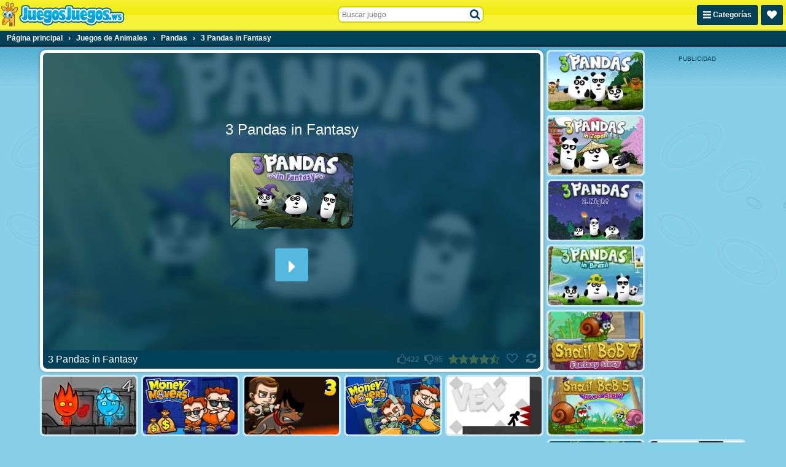

--- FILE ---
content_type: text/html; charset=UTF-8
request_url: https://www.juegosjuegos.ws/g/3-pandas-in-fantasy
body_size: 33075
content:
<!DOCTYPE html>
<html lang="es" class="no-js sid-17" prefix="og: https://ogp.me/ns#">
    <head>
        <meta charset="utf-8" />
        <meta http-equiv="X-UA-Compatible" content="IE=edge,chrome=1" />
		<meta name="viewport" content="width=device-width, initial-scale=1" />
        <title>3 Pandas in Fantasy - Juegos Juegos .ws</title>
		<link rel="alternate" hreflang="de-AT" href="https://www.1001spiele.at/g/3-pandas-in-fantasy">
		<link rel="alternate" hreflang="de" href="https://www.jetztspielen.ws/g/3-pandas-in-fantasy">
		<link rel="alternate" hreflang="es" href="https://www.juegosjuegos.ws/g/3-pandas-in-fantasy">
		<link rel="alternate" hreflang="fr" href="https://www.1001games.fr/g/3-pandas-in-fantasy">
		<link rel="alternate" hreflang="en-GB" href="https://www.1001games.co.uk/g/3-pandas-in-fantasy">
		<link rel="alternate" hreflang="it" href="https://www.1001giochi.it/g/3-pandas-in-fantasy">
		<link rel="alternate" hreflang="nl" href="https://www.speltuin.nl/g/3-pandas-in-fantasy">
		<link rel="alternate" hreflang="pl" href="https://www.gierkionline.pl/g/3-pandas-in-fantasy">
		<link rel="alternate" hreflang="x-default" href="https://www.1001games.co.uk/g/3-pandas-in-fantasy">
		<meta name="description" content="¿Quieres jugar 3 Pandas in Fantasy? Juega tus juegos online en JuegosJuegos ! Juegos gratis cada día un juego nuevo para jugar!" />
		<link rel="canonical" href="https://www.juegosjuegos.ws/g/3-pandas-in-fantasy" />
		<link rel="preconnect" href="https://ccf.admeen.org">
		<link rel="preconnect" href="https://tcf.admeen.org">
		<link rel="preconnect" href="https://www.google-analytics.com">
		<link rel="preconnect" href="https://imasdk.googleapis.com">
		<link rel="preconnect" href="https://hb.improvedigital.com">
		<meta property="og:title" content="3 Pandas in Fantasy">
		<meta property="og:description" content="¿Quieres jugar 3 Pandas in Fantasy? Juega tus juegos online en JuegosJuegos ! Juegos gratis cada día un juego nuevo para jugar!">
		<meta property="og:site_name" content="Juegosjuegos.ws">
		<meta property="og:type" content="game">
		<meta property="og:url" content="https://www.juegosjuegos.ws/g/3-pandas-in-fantasy">
		<meta property="og:image" content="https://tcf.admeen.org/game/15500/15417/400x246/3-pandas-in-fantasy.jpg">
		<link rel="image_src" href="https://tcf.admeen.org/game/15500/15417/400x246/3-pandas-in-fantasy.jpg">
		<link rel="icon" href="//www.juegosjuegos.ws/favicon.ico" type="image/x-icon" />
		<script>admDl=[{"device":"desktop","dfp":{"a":1,"s":["bannerDesktopGame728x90Bottom","bannerDesktopGame160x600Right","bannerDesktopGame300x250","bannerDesktopGame300x600Right"],"t":[]},"page":"game","ga":{"p":"default","e":[{"category":"game_hits","action":"desktop_hits","label":15417,"value":1}]},"js":"game","tmpl":"color_search","et":{"p":1,"e":[{"t":2000,"i":15417},{"t":9000,"i":15417}]},"go":{"conversionTis":-1,"freeze":false,"fullscreen":false,"has_preroll_screen":false,"id":15417,"isComingSoon":false,"isDownloadable":false,"isUnavailable":false,"isUnsupported":false,"isPlayable":true,"mobile":false,"orientation":null,"preloader":true,"redirect_to_source_url":false,"relatedGames":[],"reloader":true,"resizable":true,"resources":[{"id":15248,"resourceLocation":"game_file","resourceTarget":"em","requirement":"flash","width":800,"height":600,"use_game_dimensions_for_grid":false,"hasInternalPrerollAd":{"desktop":false,"tablet":false,"smartphone":false},"hasLocaleRewriteEnabled":0,"selectorText":null,"is_resize_capable":true,"is_fullscreen_capable":false,"is_kids_resource":false,"ext":"swf","fileUrl":"https://games.gamesxl.com/3-pandas-in-fantasy.swf","playerUrl":"https://www.juegosjuegos.ws/lib/game/load?d=ZmlsZT1odHRwcyUzQSUyRiUyRmdhbWVzLmdhbWVzeGwuY29tJTJGMy1wYW5kYXMtaW4tZmFudGFzeS5zd2YmYXR0cmlidXRlcyU1QmZsYXNoX3BhcmFtJTVEJTVCYWxsb3dOZXR3b3JraW5nJTVEPWludGVybmFs","prerollPubCode":{"desktop":"adm","tablet":"adm","smartphone":"adm"},"attributes":{"flash_param":{"allowNetworking":"internal"}}}],"resourceTabs":[],"share":false,"thumb":"https://tcf.admeen.org/game/15500/15417/400x246/3-pandas-in-fantasy.avif","title":"3 Pandas in Fantasy","video":{"publisher":null,"title":"3 Pandas in Fantasy","name":"3 Pandas in Fantasy"}},"otgr":"{\"c\":\"US\",\"s\":\"OH\"}"}];</script>
		<script type="application/ld+json">[{"@context":"https://schema.org","@type":"WebApplication","name":"3 Pandas in Fantasy","url":"https://www.juegosjuegos.ws/g/3-pandas-in-fantasy","applicationCategory":"Game","offers":{"@type":"Offer","price":0,"priceCurrency":"EUR","availability":"https://schema.org/InStock"},"operatingSystem":"Windows, MacOS, Linux, iOS, Android","image":"https://tcf.admeen.org/game/15500/15417/400x246/3-pandas-in-fantasy.avif","aggregateRating":{"@type":"AggregateRating","ratingValue":4.27,"ratingCount":517}},{"@context":"https://schema.org","@type":"BreadcrumbList","itemListElement":[{"@type":"ListItem","position":1,"item":{"@type":"Thing","@id":"https://www.juegosjuegos.ws","name":"Página principal"}},{"@type":"ListItem","position":2,"item":{"@type":"Thing","@id":"https://www.juegosjuegos.ws/c/animales","name":"Juegos de Animales"}},{"@type":"ListItem","position":3,"item":{"@type":"Thing","@id":"https://www.juegosjuegos.ws/c/pandas","name":"Pandas"}},{"@type":"ListItem","position":4,"item":{"@type":"Thing","@id":"https://www.juegosjuegos.ws/g/3-pandas-in-fantasy","name":"3 Pandas in Fantasy"}}]}]</script>
		<style>html,body{padding:0;margin:0}header{height:40px;position:fixed}.catmenu,.favorites-menu{display:none}svg.icon{height:16px}.ldr{display:none;position:fixed;top:0;right:0;bottom:0;left:0;z-index:999;background:#87cee8}body.intld .ldr{display:block}.ldr i{opacity:0;background:#fff;border-radius:50%;width:12px;height:12px;position:absolute;top:50%;left:50%}.ldr .i1{animation:spin 0.75s linear 0.6s infinite}.ldr .i2{animation:spin 0.83s linear 0.6s infinite}.ldr .i3{animation:spin 0.89s linear 0.6s infinite}.ldr .i4{animation:spin 0.93s linear 0.6s infinite}.ldr .i5{animation:spin 0.97s linear 0.6s infinite}@-webkit-keyframes spin{0%{opacity:1;-webkit-transform:rotate(360deg) translate(0em, -1.6em)}50%{opacity:1;-webkit-transform:rotate(180deg) translate(0em, -1.6em)}100%{opacity:1;-webkit-transform:rotate(0deg) translate(0em, -1.6em)}}@keyframes spin{0%{opacity:1;transform:rotate(360deg) translate(0em, -1.6em)}50%{opacity:1;transform:rotate(180deg) translate(0em, -1.6em)}100%{opacity:1;transform:rotate(0deg) translate(0em, -1.6em)}}html,body,div,span,applet,object,iframe,h1,h2,h3,h4,h5,h6,p,blockquote,pre,a,abbr,acronym,address,big,cite,code,del,dfn,em,img,ins,kbd,q,s,samp,small,strike,strong,sub,sup,tt,var,b,u,i,center,dl,dt,dd,ol,ul,li,fieldset,form,label,legend,table,caption,tbody,tfoot,thead,tr,th,td,article,aside,canvas,details,embed,figure,figcaption,footer,header,hgroup,menu,nav,output,ruby,section,summary,time,mark,audio,video{margin:0;padding:0;border:0;font-size:100%;font:inherit;vertical-align:baseline}article,aside,details,figcaption,figure,footer,header,hgroup,menu,nav,section{display:block}body{line-height:1}ol,ul{list-style:none}blockquote,q{quotes:none}blockquote:before,blockquote:after,q:before,q:after{content:"";content:none}table{border-collapse:collapse;border-spacing:0}html{font-family:sans-serif;-webkit-text-size-adjust:100%;-webkit-tap-highlight-color:rgba(0,0,0,0)}body{color:#fff;font-family:Tahoma,Verdana,Geneva,sans-serif;font-size:62.5%;padding:50px 0 0;background:#87cee8 url("https://ccf.admeen.org/17/fp/b9758fc768dfdb133e761165ab3e7079/images/bg.png") fixed center top repeat-x;background-size:265px auto}.hpto .main{max-width:970px;margin:0 auto}header{height:48px;border-bottom:solid 2px #d8d40a;position:fixed;z-index:10;top:0;left:0;width:100%;text-align:left;background:#f6f233;background:linear-gradient(to bottom,#f6f233 0%,#f0eb0b 50%,#f6f233 51%,#f7f342 100%)}header>.wrapper{position:relative;height:100%;display:flex;justify-content:space-between;align-items:center;background-image:url("https://ccf.admeen.org/17/fp/b9758fc768dfdb133e761165ab3e7079/images/hbg.png");background-position:center center;background-repeat:no-repeat;background-size:100% 48px}header .logo{display:block;max-width:60vw;flex-shrink:1;order:1}header .logo img{max-width:100%;width:auto;height:auto}header .right{flex-shrink:0;order:3}header .right .btn{padding:9px}header .btn-catmenu,header .btn-favorites-menu,header .btn-view-settings-menu{float:left;margin-right:5px;height:13px}header .btn-catmenu>span,header .btn-favorites-menu>span,header .btn-view-settings-menu>span{display:inline}header .btn-favorites-menu{position:relative}header .btn-search{display:none}header .search-container{display:none;order:2;align-self:flex-start;margin-top:10px;width:238px}@media(min-width:576px){header .search-container{display:block}}header .search-container:before{content:"";display:block;position:fixed;z-index:1;top:0;right:0;left:0;height:0;opacity:0;background:rgba(3,65,88,0.1);transition:all .2s ease}header .search-container.active:before{opacity:1;bottom:0;height:auto}header .search-container form{position:relative;z-index:2}header .search-container form input{border:0;background:#fff;font-size:1.2em;padding:5px 24px 4px 5px;width:205px;border:solid 2px;border-radius:8px;border-color:#d8d40a}header .search-container form input:focus{outline:0}header .search-container form.open input{border-color:#55b8de}header .search-container button{position:absolute;right:2px;top:2px;z-index:1;width:24px;height:24px;margin:0;padding:0;border:0;color:#034158;background:0;text-align:center}header .search-container button svg.icon-search{top:.25em}header .search-container button svg.icon-spinner{margin:0;top:0;right:-3px}header .search-container button svg.icon-spinner{display:none}header .search-container .loading button svg.icon-search{display:none}header .search-container .loading button svg.icon-spinner{display:block}header .search-container .search-box-results{display:none}header .search-container .search-box-results ul{width:246px !important;padding:36px 0 0;margin:-34px 0 0 -6px;border:solid 2px #034158;background:#f2fafd;overflow:hidden;font-size:1.2em;border-radius:8px}header .search-container .search-box-results ul>li{list-style:none}header .search-container .search-box-results ul>li a{display:block;padding:4px 7px;color:#034158;background:0;text-align:left;white-space:nowrap}header .search-container .search-box-results ul>li a .image{display:inline-block;vertical-align:bottom;margin:0;width:60px}header .search-container .search-box-results ul>li a .image img{width:60px;height:auto;border-radius:2px}header .search-container .search-box-results ul>li a .text{display:inline-block;max-width:180px;max-width:calc(100% - 60px);height:38px;line-height:38px;margin-left:8px;white-space:nowrap;overflow:hidden;text-overflow:ellipsis}header .search-container .search-box-results ul>li a .text>span{font-weight:bold;background:#c7e8f4;border:0;color:#034158}header .search-container .search-box-results ul>li a:hover{cursor:pointer}header .search-container .search-box-results ul>li.active a{margin:0;border:0;color:#fff;background:#16baf7}header .search-container .search-box-results ul>li.active a .text{text-decoration:underline}header .search-container .search-box-results ul>li.active a .text>span{background:#034158;color:#fff}header .search-container .search-box-results ul>li.active.more a{text-decoration:underline}header .search-container .search-box-results ul .more a{font-weight:normal;text-align:right;padding:4px 5px;text-decoration:none}footer{background:#55b8de;text-align:center;font-size:1.2em;line-height:normal;overflow:hidden;padding:3px 0 5px;color:#212121;border-top:solid 2px #33aad7}footer a{color:#212121 !important}footer a:hover{color:#fff !important}.clearfix:before,.clearfix:after{content:" ";display:table}.clearfix:after{clear:both}.clearfix{*zoom:1}.hidden{display:none !important;visibility:hidden}a{color:#fff}.b,strong{font-weight:bold}.center{text-align:center}.pull-right{float:right}.mb10{margin-bottom:10px}.bold{font-weight:bold}.underline{text-decoration:underline}.italic{font-style:italic}.wrapper{max-width:1280px;margin:0 auto}.seo-text{text-align:center;padding:3px 0;background:#87cee8;border-bottom:1px solid #55b8de;color:#034158;font-size:1.2em}.seo-text a{color:#034158}.seo-text a:hover{text-decoration:none}.favorites-menu{display:none;background:#022b3a;border-bottom:solid 2px #000709}.favorites-menu .empty{padding:10px;font-size:1.2em;text-align:center}.tooltip{border:solid 2px #fff;color:#fff;font-size:12px;max-width:90px;padding:5px;position:absolute;z-index:2;display:none;box-shadow:1px 1px 2px 0 rgba(3,65,88,0.8);background:#034158;border-radius:5px}.page-content{border:solid 5px #fff;color:#034158;padding:10px;margin:10px;font-size:1.2em;line-height:normal;border-radius:10px;background-color:#cbeaf5;background-image:linear-gradient(to bottom,#cbeaf5,#fff);box-shadow:0 0 5px 0 rgba(0,0,0,0.3)}.page-content.mb10{margin-bottom:10px}.page-content a{color:#034158}.page-content a:hover{text-decoration:none}.page-content .content h1,.page-content .content h2,.page-content .content h3,.page-content .content h4{font-weight:bold}.page-content .content h1{font-size:20px;margin-bottom:10px}.page-content .content h2{font-size:16px;margin-bottom:5px}.page-content .content h3{font-size:14px;margin-bottom:3px}.page-content .content h4{font-size:12px}.page-content .content>p{padding:0 0 10px}.page-search-container{display:none}.search-no-results{display:block}.banner .banner-container,.banner .bfbcc,.bfbc .banner-container,.bfbc .bfbcc{background:#034158;position:relative;margin-left:auto;margin-right:auto;text-align:center;overflow:hidden}.banner.banner-leaderboard,.bfbc.banner-leaderboard{margin:0 auto;max-height:200px;min-width:746px;max-width:746px;width:auto}.banner.banner-leaderboard .banner-container,.banner.banner-leaderboard .bfbcc,.bfbc.banner-leaderboard .banner-container,.bfbc.banner-leaderboard .bfbcc{min-height:90px}.banner.banner-billboard,.bfbc.banner-billboard{margin:0 auto;min-width:982px;max-width:982px;max-height:250px}.banner.banner-billboard .banner-container,.banner.banner-billboard .bfbcc,.bfbc.banner-billboard .banner-container,.bfbc.banner-billboard .bfbcc{display:flex;align-items:center;min-height:250px}.banner.banner-billboard .banner-container iframe,.banner.banner-billboard .bfbcc iframe,.bfbc.banner-billboard .banner-container iframe,.bfbc.banner-billboard .bfbcc iframe{display:block;margin:0 auto}.banner.banner-preloader,.bfbc.banner-preloader{display:flex;width:100%;height:100%;flex-direction:column}.banner.banner-preloader .banner-label,.bfbc.banner-preloader .banner-label{height:24px;line-height:24px;font-size:1.4em;text-align:center}.has-preroll-screen .banner.banner-preloader .banner-label,.has-preroll-screen .bfbc.banner-preloader .banner-label{display:none}.banner.banner-preloader .banner-source-obj,.bfbc.banner-preloader .banner-source-obj{flex-grow:1}.banner.banner-preloader .banner-container,.bfbc.banner-preloader .banner-container{background:#000}.general-leaderboard .banner,.general-leaderboard .bfbc{margin:10px auto 5px}.banner .banner-container:before{content:attr(data-title);display:block;height:18px;line-height:18px;font-size:10px;background:#034158;color:#fff;text-align:center;text-transform:uppercase}.banner.banner-leaderboard .banner-container{padding-right:18px}.banner.banner-leaderboard .banner-container:before{position:absolute;right:-27px;top:50%;margin-top:-18px;width:90px;-webkit-transform:rotate(90deg);transform:rotate(90deg);-webkit-transform-origin:50% bottom;transform-origin:50% bottom}.banner.banner-billboard .banner-container{padding-right:12px}.banner.banner-billboard .banner-container:before{height:12px;line-height:12px;position:absolute;right:-33px;top:50%;margin-top:-12px;width:90px;-webkit-transform:rotate(90deg);transform:rotate(90deg);-webkit-transform-origin:50% bottom;transform-origin:50% bottom}.bfbc .bfbcc:before{display:none}.preloader-container{text-align:center}.preloader-container .banner-preloader .banner-container{height:100%;text-align:left}.general-leaderboard{text-align:center}.sidebar .banner-medium-rectangle .banner-container,.sidebar .banner-medium-rectangle .bfbcc{min-height:268px}.iab-tcf2-req .banner{opacity:.6}.iab-tcf2-req .banner .banner-container{background:#72c5e4}.iab-tcf2-req .banner .banner-container:before{background:0;color:#034158;opacity:.25}.has-active-preloader .preroll-obj .banner-preloader:before{content:attr(data-title);display:block;height:24px;line-height:24px;font-size:1.4em;text-align:center;border-radius:7px 7px 0 0}.has-preroll-screen .has-active-preloader .preroll-obj .banner-preloader:before{display:none}.block{text-align:left;background:0;padding:0;border-radius:0}.block.error-block{margin:5px .7% 0;min-height:140px;border-radius:10px;background:#bae3f2 url("https://ccf.admeen.org/17/fp/b9758fc768dfdb133e761165ab3e7079/images/error-header-bg.png") center center repeat;background-size:155px auto;border:solid 3px #034158;position:relative}.block .error-block-title{position:absolute;bottom:10px;right:10px;font-size:3em;font-weight:bold;color:#034158}.block .title{color:#fff !important;background:#034158;margin-bottom:5px;border-radius:5px;padding:0 5px}.block .title .header-title{float:left;font-weight:bold;text-transform:uppercase;padding:5px 0}.block .title .header-buttons{float:right}.block .title .header-buttons .header-btn{color:#fff !important;text-decoration:none;font-size:11px;line-height:11px;padding:7px 3px;display:inline-block}.block .title .header-buttons .header-btn:hover{text-decoration:underline}.block .title .header-buttons .header-btn .flag-icon{margin-left:5px}.box{position:relative;background:#fff;padding:5px;line-height:normal;border-radius:10px;box-shadow:0 0 5px 0 rgba(0,0,0,0.3)}.box .header{background:#55b8de;height:21px;line-height:21px;padding:3px 8px;margin-bottom:5px;border-radius:6px}.box .header h1{font-size:1.6em;float:left}.box .header h1,.box .header h2,.box .header h3{font-size:1.6em}.breadcrumb-container{background:#034158;border-bottom:solid 2px #011d27}.breadcrumb-container .breadcrumbs{margin:0 auto;padding:0 5px;max-width:1270px;font-size:1.2em;font-weight:bold;text-align:left}.breadcrumb-container .breadcrumbs>div{display:inline-block}.breadcrumb-container .breadcrumbs>div span.last{display:inline-block;padding:6px}.breadcrumb-container .breadcrumbs>div a{text-decoration:none;display:inline-block;padding:6px}.breadcrumb-container .breadcrumbs>div a:hover{text-decoration:underline}.btn{border:1px solid #022f3f;border-radius:3px;box-shadow:inset 0 1px 0 0 #04506c;color:hsl(0,0,100%);display:inline-block;font-size:1.2em;font-weight:bold;background:#034158;padding:7px 9px;text-decoration:none;color:#fff;background-image:none}.btn:hover:not(:disabled){background:#022f3f;border-color:#022431;cursor:pointer}.btn:active:not(:disabled),.btn:focus:not(:disabled){background:#022431;border-color:#011d27}.btn:disabled{cursor:not-allowed;opacity:.5}.btn:hover:not(:disabled){background-image:none}.btn:focus:not(:disabled){box-shadow:none}.btn:focus{outline:0}.btn.btn-right{float:right}.btn.btn-flash{border:1px solid #ca171e;border-radius:3px;box-shadow:inset 0 1px 0 0 #e62930;color:hsl(0,0,100%);display:inline-block;font-size:1.2em;font-weight:bold;background:#e11a21;padding:7px 9px;text-decoration:none;background:#e11a21}.btn.btn-flash:hover:not(:disabled){background:#ca171e;border-color:#bc161c;cursor:pointer}.btn.btn-flash:active:not(:disabled),.btn.btn-flash:focus:not(:disabled){background:#bc161c;border-color:#b3151a}.btn.btn-flash:disabled{cursor:not-allowed;opacity:.5}.btn.btn-html5{border:1px solid #d6411b;border-radius:3px;box-shadow:inset 0 1px 0 0 #e65c38;color:hsl(0,0,100%);display:inline-block;font-size:1.2em;font-weight:bold;background:#e44d26;padding:7px 9px;text-decoration:none;background:#e44d26}.btn.btn-html5:hover:not(:disabled){background:#d6411b;border-color:#c83d19;cursor:pointer}.btn.btn-html5:active:not(:disabled),.btn.btn-html5:focus:not(:disabled){background:#c83d19;border-color:#bf3a18}.btn.btn-html5:disabled{cursor:not-allowed;opacity:.5}.btn.btn-tab{border-radius:5px 5px 0 0}.btn-secondary{color:#034158;background-color:#f6f233;border-color:#d8d40a;box-shadow:inset 0 1px 0 0 #f9f677}.btn-secondary:hover:not(:disabled){background:#ece70a;border-color:#c5c109;cursor:pointer}.btn-secondary:active:not(:disabled),.btn-secondary:focus:not(:disabled){background:#e2dd0a;border-color:#bbb708}.btn-light{color:#000;background-color:#f0f0f0;border-color:#e3e3e3;box-shadow:inset 0 1px 0 0 #fafafa}.btn-light:hover:not(:disabled){background:#e3e3e3;border-color:#dbdbdb;cursor:pointer}.btn-light:active:not(:disabled),.btn-light:focus:not(:disabled){background:#dbdbdb;border-color:#d6d6d6}.btn-sm{padding:2px 4px;font-size:.8571428571em;border-radius:5px}.catmenu{display:none;background:#022b3a;border-bottom:solid 2px #000709;font-size:1.2em;text-align:left}.catmenu .wrapper{display:flex}.catmenu .wrapper>div{padding:0;overflow:hidden;flex:1 1 auto}.catmenu .wrapper>div a:first-child{border-top:0}.catmenu .wrapper>div a{border-top:solid 1px #01202c;border-radius:0}.catmenu ul{padding:0;list-style:none outside;overflow:hidden;float:left;width:33.3333333333%}.catmenu li{border-top:solid 1px #01202c}.catmenu li:first-child{border-top:0}.catmenu a{display:inline-block;width:96%;padding:8px 2%;color:#fff;text-decoration:none;border-radius:5px;white-space:nowrap;overflow:hidden;text-overflow:ellipsis;transition:all .4s ease}.catmenu a:hover{background:#034158}.old-browser{display:none;color:#fff;background:#cd1215;padding:1rem;width:100%;height:24px;line-height:24px;font-size:14px;text-align:center;position:fixed;bottom:0;left:0;z-index:999}.old-browser a,.old-browser a:visited{color:#fff;text-decoration:underline}.old-browser a:hover{background:#cd1215;text-decoration:none}.deprecated .old-browser{display:block}.dialog-wrapper{max-width:600px;margin:0 auto;padding:30px 10px;z-index:100}.dialog-wrapper.dialog-wrapper-login,.dialog-wrapper.dialog-wrapper-register{max-width:478px}.dialog-wrapper.custom-width{max-width:0}.dialog-wrapper.fade{opacity:0;margin-top:-30px;transition:all .2s ease}.dialog-wrapper.fade.in{opacity:1;margin-top:0}.dialog-content{position:relative;background-color:#fff;border:3px solid #034158;box-shadow:0 5px 15px rgba(0,0,0,0.5);outline:0;padding:10px;border-radius:12px}.dialog-body{color:#034158;padding:10px;position:relative;min-height:100px;font-size:1.4em}.dialog-body.dialog-inverse{background:#034158;border-radius:8px}.dialog-body.dialog-login,.dialog-body.dialog-register{padding:0}.dialog-body.dialog-login .feedback,.dialog-body.dialog-register .feedback{margin:10px}.dialog-close{color:#034158;cursor:pointer;position:absolute;right:6px;top:3px;background:0;border:0;padding:0;outline:0;font-size:16px}.dialog-close:hover{color:#08aeec}.dialog-footer{margin-top:10px;padding-top:10px;border-top:solid 1px #f2f2f2;text-align:right}.dialog-footer button{text-align:center;background:#55b8de;color:#fff;border:0;cursor:pointer;padding:8px 20px;border-radius:5px;font-size:1.2em}.dialog-footer button:hover{background:#2aa6d6;color:#fff}.dialog-footer button.cancel{background:#aadcef;margin-right:5px}.dialog-footer button.cancel:hover{background:#2aa6d6}.tiled div.thumbs{display:flex;flex-wrap:wrap;justify-content:center;padding:0 3px 6px;box-sizing:border-box}.tiled div.thumbs .t{display:block;position:relative;flex:0 0 calc(50% - 6px);flex-shrink:1;margin:6px 3px 0;border:solid 3px #cbeaf5;background:#fff;border-radius:7px;box-sizing:border-box}.tiled div.thumbs .t.new{border:solid 3px #f6f233;background:#f6f233}.tiled div.thumbs .t:after{content:"";display:block;float:left;padding-top:61.5%;box-sizing:border-box}.tiled div.thumbs .t:before{content:attr(data-title);border:solid 2px #fff;color:#fff;font-size:12px;max-width:145px;padding:5px;visibility:hidden;position:absolute;top:-5px;right:-10px;z-index:9;opacity:0;box-sizing:border-box;box-shadow:1px 1px 2px 0 rgba(3,65,88,0.8);background:#034158;border-radius:5px;transition:all .4s ease}.tiled div.thumbs .t.has-video:before{display:none !important}.tiled div.thumbs .t img{width:100%;height:auto;background:#fff;vertical-align:middle;border-radius:5px;box-sizing:border-box}.tiled div.thumbs .t img.new{width:auto;height:auto;position:absolute;top:-3px;right:-3px;z-index:3;background:transparent;border-radius:0}.tiled div.thumbs .t:hover{border-color:#fff;text-decoration:none}.tiled div.thumbs .t:hover:before{visibility:visible;opacity:1}.tiled div.thumbs .preview{position:absolute;top:0;right:0;bottom:0;left:0;z-index:1;overflow:hidden;animation:vload .4s linear .5s forwards;border-radius:5px;box-sizing:border-box}.tiled div.thumbs .preview video,.tiled div.thumbs .preview object,.tiled div.thumbs .preview embed{width:100%}.tiled div.thumbs.sidebar{padding:0 6px 6px}.tiled div.thumbs.sidebar .t{flex:0 0 100%;margin:6px 0 0 0;border:solid 1px #034158;border-radius:5px}.tiled div.thumbs.sidebar .t:before{border:0;max-width:100%;top:auto;bottom:0;right:0;left:0;background:rgba(3,65,88,0.6);transition:all .4s ease}.tiled div.thumbs.sidebar .t:after{padding-top:32.2580645161%}.tiled div.thumbs.sidebar .t img{border-radius:5px}.tiled div.thumbs.sidebar>.banner{flex:0 0 100%;margin-top:6px}.tiled.hpto div.thumbs.grid .t{flex-basis:calc(20% - 6px)}.tiled.hpto.has-sidebar div.thumbs.grid .t{flex-basis:calc(25% - 6px)}.tiled.favorites-menu div.thumbs{padding-bottom:4px}.tiled.favorites-menu div.thumbs .t{border-color:#01202c;background-color:transparent}.tiled.favorites-menu div.thumbs .t img{background-color:transparent}.tiled.favorites-menu div.thumbs .t:hover{border-color:#034158}.tiled .title{color:#034158;font-size:1.4em;text-align:center}.tiled.fixed-cols.cols-3 div.thumbs .t{flex-basis:calc(33.3333333333% - 6px)}.tiled.fixed-cols.cols-4 div.thumbs .t{flex-basis:calc(25% - 6px)}.tiled.fixed-cols.cols-5 div.thumbs .t{flex-basis:calc(20% - 6px)}.tiled.fixed-cols.cols-6 div.thumbs .t{flex-basis:calc(16.6666666667% - 6px)}.tiled.fixed-cols.cols-7 div.thumbs .t{flex-basis:calc(14.2857142857% - 6px)}.tiled.fixed-cols.cols-8 div.thumbs .t{flex-basis:calc(12.5% - 6px)}.tiled.fixed-cols.cols-9 div.thumbs .t{flex-basis:calc(11.1111111111% - 6px)}.tiled.fixed-cols.cols-10 div.thumbs .t{flex-basis:calc(10% - 6px)}.tiled.fixed-cols.cols-11 div.thumbs .t{flex-basis:calc(9.0909090909% - 6px)}.tiled.fixed-cols.cols-12 div.thumbs .t{flex-basis:calc(8.3333333333% - 6px)}.tiled.ta div.thumbs .t:nth-child(n+3){display:none}.tiled.ta.ta-3 div.thumbs .t:nth-child(-n+3){display:block}.tiled.ta.ta-4 div.thumbs .t:nth-child(-n+4){display:block}.tiled.ta.ta-5 div.thumbs .t:nth-child(-n+5){display:block}.tiled.ta.ta-6 div.thumbs .t:nth-child(-n+6){display:block}.tiled.ta.ta-7 div.thumbs .t:nth-child(-n+7){display:block}.tiled.ta.ta-8 div.thumbs .t:nth-child(-n+8){display:block}.tiled.ta.ta-9 div.thumbs .t:nth-child(-n+9){display:block}.tiled.ta.ta-10 div.thumbs .t:nth-child(-n+10){display:block}.tiled.ta.ta-11 div.thumbs .t:nth-child(-n+11){display:block}.tiled.ta.ta-12 div.thumbs .t:nth-child(-n+12){display:block}.tiled.ta.ta-13 div.thumbs .t:nth-child(-n+13){display:block}.tiled.ta.ta-14 div.thumbs .t:nth-child(-n+14){display:block}.tiled.ta.ta-15 div.thumbs .t:nth-child(-n+15){display:block}.tiled.ta.ta-16 div.thumbs .t:nth-child(-n+16){display:block}.tiled.ta.ta-17 div.thumbs .t:nth-child(-n+17){display:block}.tiled.ta.ta-18 div.thumbs .t:nth-child(-n+18){display:block}@keyframes vload{from{background:rgba(255,255,255,0.01)}to{background:rgba(255,255,255,0.6)}}@keyframes spin-small{0%{transform:rotate(360deg) translate(0,-0.5em)}50%{transform:rotate(180deg) translate(0,-0.5em)}100%{transform:rotate(0) translate(0,-0.5em)}}.loader{display:none;position:absolute;top:0;right:0;bottom:0;left:0;z-index:199;background:rgba(0,0,0,0.1)}.is-loading .loader{display:block}body>.loader{position:fixed}.loader>i{background:#fff;border-radius:50%;width:12px;height:12px;position:absolute;top:50%;left:50%}.loader>i.i1{animation:spin 1s linear infinite both;animation-delay:-0.5s}.loader>i.i2{animation:spin 1.1s linear infinite both;animation-delay:-0.15s}.loader>i.i3{animation:spin 1.2s linear infinite both;animation-delay:-0.5s}.loader>i.i4{animation:spin 1.5s linear infinite both;animation-delay:-1.5s}.loader>i.i5{animation:spin 1.7s linear infinite both;animation-delay:-0.2s}.loader.loader-small>i{margin:-0.25em 0 0 -0.25em;width:.5em;height:.5em}.loader.loader-small>i.i1{animation:spin-small 1s linear infinite both;animation-delay:-0.5s}.loader.loader-small>i.i2{animation:spin-small 1.1s linear infinite both;animation-delay:-0.15s}.loader.loader-small>i.i3{animation:spin-small 1.2s linear infinite both;animation-delay:-0.5s}.loader.loader-small>i.i4{animation:spin-small 1.5s linear infinite both;animation-delay:-1.5s}.loader.loader-small>i.i5{animation:spin-small 1.7s linear infinite both;animation-delay:-0.2s}.video-container .loader{background:0}.video-container .loader>i{background:#87cee8}.dialog-bg,.panel-bg{display:none;position:fixed;top:0;right:0;bottom:0;left:0;z-index:111;overflow:auto;background-color:transparent;background-color:rgba(3,65,88,0.6)}.dialog-bg.fade,.panel-bg.fade{opacity:0;transition:opacity .2s ease}.dialog-bg.fade.in,.panel-bg.fade.in{opacity:1}.has-dialog .dialog-bg,.has-panel .dialog-bg,.has-dialog .panel-bg,.has-panel .panel-bg{display:block}.overUpInfo{border:solid 2px #fff;color:#fff;padding:5px;font-size:12px;visibility:hidden;position:absolute;z-index:2001;display:none;left:0;top:0;box-shadow:1px 1px 2px 0 rgba(3,65,88,0.8);background:#034158;border-radius:5px}.overUpInfo .title{padding-bottom:5px}.flag-icon-background,.flag-icon{background-size:contain;background-position:50%;background-repeat:no-repeat}.flag-icon{position:relative;display:inline-block;width:1.3333333333em;line-height:1em}.flag-icon:before{content:" "}.flag-icon.flag-icon-left{margin-right:5px}.flag-icon.flag-icon-right{margin-left:5px}.flag-icon-at{background-image:url("https://ccf.admeen.org/17/fp/b9758fc768dfdb133e761165ab3e7079/images/vendor/flags/at.svg")}.flag-icon-de{background-image:url("https://ccf.admeen.org/17/fp/b9758fc768dfdb133e761165ab3e7079/images/vendor/flags/de.svg")}.flag-icon-en{background-image:url("https://ccf.admeen.org/17/fp/b9758fc768dfdb133e761165ab3e7079/images/vendor/flags/en.svg")}.flag-icon-es{background-image:url("https://ccf.admeen.org/17/fp/b9758fc768dfdb133e761165ab3e7079/images/vendor/flags/es.svg")}.flag-icon-fr{background-image:url("https://ccf.admeen.org/17/fp/b9758fc768dfdb133e761165ab3e7079/images/vendor/flags/fr.svg")}.flag-icon-it{background-image:url("https://ccf.admeen.org/17/fp/b9758fc768dfdb133e761165ab3e7079/images/vendor/flags/it.svg")}.flag-icon-nl{background-image:url("https://ccf.admeen.org/17/fp/b9758fc768dfdb133e761165ab3e7079/images/vendor/flags/nl.svg")}.flag-icon-pl{background-image:url("https://ccf.admeen.org/17/fp/b9758fc768dfdb133e761165ab3e7079/images/vendor/flags/pl.svg")}svg.icon{width:auto;height:1em;fill:currentColor;top:.125em;margin-top:-1em;position:relative}svg.icon.icon-lg{height:1.3333333333em;top:.25em}svg.icon.icon-2x{height:2em;top:-0.1em;margin-top:0;vertical-align:middle}svg.icon.icon-fw{width:1.3333333333em}svg.icon.icon-fw.icon-lg{width:1.6666666667em}svg.icon.icon-spin{-webkit-animation:icon-spin 1.2s infinite linear;animation:icon-spin 1.2s infinite linear}svg.icon.no-fill{fill:inherit}_:-ms-lang(x),svg.icon{width:1em}_:-ms-lang(x).icon-lg,svg.icon.icon-lg{width:1.3333333333em}@-webkit-keyframes icon-spin{0%{-webkit-transform:rotate(0);transform:rotate(0)}65%{-webkit-transform:rotate(260deg);transform:rotate(260deg)}100%{-webkit-transform:rotate(359deg);transform:rotate(359deg)}}@keyframes icon-spin{0%{-webkit-transform:rotate(0);transform:rotate(0)}65%{-webkit-transform:rotate(260deg);transform:rotate(260deg)}100%{-webkit-transform:rotate(359deg);transform:rotate(359deg)}}.otcmp-container{color:#000;font-size:12px;line-height:normal}.otcmp-container p{margin-bottom:.5rem}.otcmp-container .hide,.otcmp-container .ot-hide{display:none !important}.otcmp-container .ot-scrn-rdr{display:none}.otcmp-container button{font-size:inherit;font-family:inherit}.otcmp-container button:not(:disabled){cursor:pointer}.otcmp-container button.ot-link-btn{padding:0;border:0;background:transparent;color:#034158;text-decoration:underline}.otcmp-container button.ot-link-btn:hover{color:#034158;text-decoration:none}.otcmp-container button.ot-link-btn.ot-pgph-link{display:none}.otcmp-container .btn-light{background:#f0f0f0}.otcmp-container .btn-light:hover{background:#e6e6e6}.otcmp-container *:focus{outline:0}#onetrust-consent-sdk .ot-hide{display:none !important}.ot-fade-in{animation-name:onetrust-fade-in;animation-duration:200ms;animation-timing-function:ease-in-out}.onetrust-pc-dark-filter{background:rgba(0,0,0,0.5);z-index:2147483645;width:100%;height:100%;overflow:hidden;position:fixed;top:0;bottom:0;left:0;right:0}@supports(-webkit-backdrop-filter:blur(3px)){.otcmp-type-wall .onetrust-pc-dark-filter{-webkit-backdrop-filter:blur(3px)}}@supports(backdrop-filter:blur(3px)){.otcmp-type-wall .onetrust-pc-dark-filter{backdrop-filter:blur(3px)}}.otcmp-wall{z-index:2147483646;position:fixed;top:0;bottom:0;right:0;left:0;display:flex;flex-direction:column;align-items:center;justify-content:flex-start;padding:.5rem}.otcmp-wall .ot-sdk-container{position:relative;display:flex;margin:0 auto;padding:.5rem;min-width:250px;max-width:600px;max-height:100%;border:solid #55b8de 3px;border-radius:.5rem;background-color:#fff;-webkit-box-shadow:0 5px 15px rgba(0,0,0,0.3);-moz-box-shadow:0 5px 15px rgba(0,0,0,0.3);box-shadow:0 5px 15px 0 5px 15px rgba(0,0,0,0.3)}.otcmp-wall .ot-sdk-container .ot-sdk-row{position:relative;display:flex;flex-direction:column;justify-content:space-between;padding:0;width:100%;border-radius:.25rem;background-color:#fff;background-image:none}.otcmp-wall .ot-sdk-container .btn-container{display:flex;flex-direction:column-reverse}.otcmp-wall .ot-sdk-container .btn-container .btn{width:100%}.otcmp-wall .ot-sdk-container .settings-link-container{order:1}.otcmp-wall .ot-sdk-container .banner-actions-container{order:0;padding-top:.5rem}.otcmp-wall .ot-sdk-container .banner-actions-container.banner-actions-container-v2{display:flex;gap:.5rem;flex-wrap:wrap}.otcmp-wall .ot-sdk-container .banner-actions-container.banner-actions-container-v2 .btn-reject-all{order:2;width:calc(50% - 0.25rem)}.otcmp-wall .ot-sdk-container .banner-actions-container.banner-actions-container-v2 .btn-reject-all .icon{margin-left:-4px}.otcmp-wall .ot-sdk-container .banner-actions-container.banner-actions-container-v2 .btn-accept{order:3;width:calc(50% - 0.25rem)}.otcmp-wall .ot-sdk-container .banner-actions-container.banner-actions-container-v2 .btn-accept .icon{margin-left:-2px}.otcmp-wall .ot-sdk-container .banner-actions-container.banner-actions-container-v2 .btn-settings{order:1;flex:0 0 100%}.otcmp-wall .otcmp-policy .title{font-size:16px;text-align:center;color:#034158;margin-bottom:.5rem}.otcmp-wall .otcmp-wall-content{overflow:auto}.otcmp-wall .otcmp-wall-content:before{display:block;content:"";height:100px;background:#f1f1f1 url("https://ccf.admeen.org/17/fp/b9758fc768dfdb133e761165ab3e7079/images/content/cmp-popup-header-mobile.png") center center no-repeat;background-size:cover;margin-bottom:.5rem;border-radius:.25rem}@media(-webkit-min-device-pixel-ratio:1.3),(min--moz-device-pixel-ratio:1.3),(-o-min-device-pixel-ratio:2.6/2),(min-device-pixel-ratio:1.3),(min-resolution:124.8dpi),(min-resolution:1.3dppx){.otcmp-wall .otcmp-wall-content:before{background-image:url("https://ccf.admeen.org/17/fp/b9758fc768dfdb133e761165ab3e7079/images/2x/content/cmp-popup-header-mobile.png")}}.otcmp-wall .ot-dpd-container{border-top:solid 1px rgba(0,0,0,0.08);margin-bottom:.5rem;padding-top:.5rem}.otcmp-wall .ot-dpd-container .ot-dpd-title{font-size:12px;font-weight:bold}.otcmp-wall .ot-dpd-container .ot-dpd-content.show{margin-top:.5rem}.otcmp-wall .otcmp-wall-bottom{text-align:center;margin-top:.5rem}.otcmp-wall .otcmp-policy button.ot-link-btn,.otcmp-wall .otcmp-policy a{color:#000;text-decoration:underline}.otcmp-wall .otcmp-policy button.ot-link-btn:hover,.otcmp-wall .otcmp-policy a:hover{color:#000;text-decoration:none}.otcmp-modal{z-index:2147483647;position:fixed;top:0;bottom:0;right:0;left:0;display:flex;flex-direction:column;align-items:center;justify-content:flex-start;padding:.5rem}.otcmp-modal .ot-pc-sdk-wrapper{position:relative;display:flex;margin:0 auto;padding:40px .5rem .5rem;min-width:250px;max-width:600px;max-height:100%;border:solid #55b8de 3px;border-radius:.5rem;background-color:#fff;-webkit-box-shadow:0 5px 15px rgba(0,0,0,0.3);-moz-box-shadow:0 5px 15px rgba(0,0,0,0.3);box-shadow:0 5px 15px 0 5px 15px rgba(0,0,0,0.3)}.otcmp-type-wall .otcmp-modal .ot-pc-sdk-wrapper{width:100%}.otcmp-modal .btn-close{position:absolute;top:8px;right:9px;width:22px;height:22px;text-align:center}.otcmp-modal .btn-close:after{content:url("data:image/svg+xml;charset=utf8,%3Csvg%20xmlns%3D%22http%3A%2F%2Fwww.w3.org%2F2000%2Fsvg%22%20version%3D%221.1%22%20viewBox%3D%220%200%2025%2032%22%20aria-hidden%3D%22true%22%3E%3Cpath%20fill%3D%22%23034158%22%20d%3D%22M23.179%2023.607c0%20.446-.179.893-.5%201.214L20.25%2027.25c-.321.321-.768.5-1.214.5s-.893-.179-1.214-.5L12.572%2022l-5.25%205.25c-.321.321-.768.5-1.214.5s-.893-.179-1.214-.5l-2.429-2.429c-.321-.321-.5-.768-.5-1.214s.179-.893.5-1.214l5.25-5.25-5.25-5.25c-.321-.321-.5-.768-.5-1.214s.179-.893.5-1.214l2.429-2.429c.321-.321.768-.5%201.214-.5s.893.179%201.214.5l5.25%205.25%205.25-5.25c.321-.321.768-.5%201.214-.5s.893.179%201.214.5l2.429%202.429c.321.321.5.768.5%201.214s-.179.893-.5%201.214l-5.25%205.25%205.25%205.25c.321.321.5.768.5%201.214z%22%3E%3C%2Fpath%3E%3C%2Fsvg%3E");display:inline-block;width:12.5px;height:16px}.otcmp-modal .btn-close:hover:after{content:url("data:image/svg+xml;charset=utf8,%3Csvg%20xmlns%3D%22http%3A%2F%2Fwww.w3.org%2F2000%2Fsvg%22%20version%3D%221.1%22%20viewBox%3D%220%200%2025%2032%22%20aria-hidden%3D%22true%22%3E%3Cpath%20fill%3D%22%23034158%22%20d%3D%22M23.179%2023.607c0%20.446-.179.893-.5%201.214L20.25%2027.25c-.321.321-.768.5-1.214.5s-.893-.179-1.214-.5L12.572%2022l-5.25%205.25c-.321.321-.768.5-1.214.5s-.893-.179-1.214-.5l-2.429-2.429c-.321-.321-.5-.768-.5-1.214s.179-.893.5-1.214l5.25-5.25-5.25-5.25c-.321-.321-.5-.768-.5-1.214s.179-.893.5-1.214l2.429-2.429c.321-.321.768-.5%201.214-.5s.893.179%201.214.5l5.25%205.25%205.25-5.25c.321-.321.768-.5%201.214-.5s.893.179%201.214.5l2.429%202.429c.321.321.5.768.5%201.214s-.179.893-.5%201.214l-5.25%205.25%205.25%205.25c.321.321.5.768.5%201.214z%22%3E%3C%2Fpath%3E%3C%2Fsvg%3E")}.otcmp-modal .otcmp-popup-content{display:flex;flex-direction:column;padding:0;width:100%;border-radius:.25rem;background-color:#fff;background-image:none}.otcmp-modal .otcmp-popup-content[style*=display][style*=block]{display:flex !important}.otcmp-modal .otcmp-popup-content .pc-logo-container{display:none}.otcmp-modal .otcmp-popup-vendors{padding-top:calc(34px + 0.5rem)}.otcmp-modal .otcmp-popup-vendors .otcmp-popup-title{display:flex;align-items:center}.otcmp-modal .otcmp-popup-vendors .otcmp-popup-vendors-list{overflow:auto;margin-bottom:.5rem}.otcmp-modal .otcmp-popup-title{position:absolute;top:0;left:0;color:#034158;font-size:1rem;padding:0 .5rem;height:40px;line-height:40px;white-space:nowrap;overflow:hidden;text-overflow:ellipsis;max-width:calc(100% - 30px)}.otcmp-modal .otcmp-popup-policy-text{order:1;flex:0 0 auto}.otcmp-modal .otcmp-popup-cookie-prefs{order:2;margin:.5rem 0;border-top:solid 1px rgba(0,0,0,0.08);padding-top:.5rem;overflow:auto}.otcmp-modal .otcmp-popup-cookie-prefs .title{font-size:16px;text-align:center;color:#034158;margin-bottom:.5rem}.otcmp-modal .otcmp-popup-footer{order:3;flex:0 0 auto;display:flex;flex-direction:row;flex-wrap:wrap-reverse}.otcmp-modal .otcmp-popup-footer.otcmp-popup-footer-v2{flex-wrap:nowrap;gap:.5rem}.otcmp-modal .otcmp-popup-footer.otcmp-popup-footer-v2 .btn-primary{flex:1 1 20%}.otcmp-modal .otcmp-popup-footer.otcmp-popup-footer-v2 .btn-reject-all{order:2}.otcmp-modal .otcmp-popup-footer.otcmp-popup-footer-v2 .btn-reject-all.ot-pc-refuse-all-handler{margin-right:0}.otcmp-modal .otcmp-popup-footer.otcmp-popup-footer-v2 .btn-reject-all .icon{margin-left:-4px}.otcmp-modal .otcmp-popup-footer.otcmp-popup-footer-v2 .btn-agree{order:3}.otcmp-modal .otcmp-popup-footer.otcmp-popup-footer-v2 .btn-agree .icon{margin-left:-2px}.otcmp-modal .otcmp-popup-footer.otcmp-popup-footer-v2 .btn-save{margin:0;order:1}.otcmp-modal .otcmp-popup-footer.otcmp-popup-footer-v2 .btn-save.save-preference-btn-handler{min-width:0;margin-left:0}.otcmp-modal .otcmp-popup-footer .btn-light{flex:1 1 auto;margin-bottom:.5rem}.otcmp-modal .otcmp-popup-footer .btn-primary{flex:0 0 100%;display:inline-block !important}.otcmp-modal .otcmp-popup-footer.ot-sdk-row .ot-pc-refuse-all-handler{margin-right:.25rem}.otcmp-modal .otcmp-popup-footer.ot-sdk-row .save-preference-btn-handler{margin-left:.25rem;min-width:calc(50% - 0.25rem)}.otcmp-modal .otcmp-popup-footer.save-preference-btn-container{flex-wrap:wrap}.otcmp-modal label .label-text{display:none}.otcmp-modal .cookie-subgroups-container{border-top:dashed 1px rgba(0,0,0,0.08);margin:0 0 .5rem 20px;padding:.5rem .5rem 0 0}.otcmp-modal .cookie-subgroups-container>ul{margin:0;padding:0}.otcmp-modal .cookie-subgroup{list-style:none outside;display:flex;align-items:center;flex-wrap:wrap}.otcmp-modal .cookie-subgroup>h6{font-size:12px;font-weight:bold;color:#034158;max-width:80%}.otcmp-modal .cookie-subgroup .cookie-subgroup-toggle{margin-left:auto}.otcmp-modal .cookie-subgroup .cookie-subgroups-description-legal{flex-basis:100%;font-size:11px;margin-top:.5rem}.otcmp-modal .cookie-subgroup .cookie-subgroups-description-legal a{color:#034158;text-decoration:underline}.otcmp-modal .cookie-subgroup .cookie-subgroups-description-legal a:hover{color:#034158;text-decoration:none}.ot-accordion-layout.category-item{position:relative;border-top:solid 1px rgba(211,220,196,0.6)}.ot-accordion-layout.category-item:first-of-type{border-top:0}.ot-accordion-layout.category-item>input[type=checkbox]{position:absolute;cursor:pointer;width:calc(100% - 80px);height:36px;opacity:0;margin:0;top:0;left:0;z-index:1}.ot-accordion-layout.category-item .accordion-header{display:flex;justify-content:space-between;align-items:center;padding:.5rem 0}.ot-accordion-layout.category-item .accordion-header .ot-arrow{transition:all .1s ease-in;-webkit-transition:all .1s ease-in;-moz-transition:all .1s ease-in;-o-transition:all .1s ease-in}.ot-accordion-layout.category-item .accordion-header .ot-arrow path{fill:#034158}.ot-accordion-layout.category-item .category-header{order:2;flex:1 1 auto;text-align:left;font-weight:normal}.ot-accordion-layout.category-item .ot-always-active{order:3;color:#034158;font-size:11px;font-weight:700;line-height:normal;min-width:100px;text-align:right}.ot-accordion-layout.category-item .ot-switch{order:3;flex:0 0 80px}.ot-accordion-layout.category-item .ot-arrow-container{order:1;flex:0 0 20px}.ot-accordion-layout.category-item .accordion-text{margin-left:.5rem}.ot-accordion-layout.category-item .ot-pur-vdr-count{display:block;font-size:.75em;font-weight:normal;color:rgba(0,0,0,0.4)}.ot-accordion-layout.category-item .ot-pur-vdr-count:hover{text-decoration:none}.ot-accordion-layout.category-item input[type=checkbox]:not(:checked) ~ .accordion-text{display:none}.ot-accordion-layout.category-item input[type=checkbox]:checked ~ .accordion-header .ot-arrow{transform:rotate(90deg);-o-transform:rotate(90deg);-ms-transform:rotate(90deg);-webkit-transform:rotate(90deg)}.ot-accordion-layout.category-item input[type=checkbox]:hover ~ .accordion-header .category-header{text-decoration:underline;color:#034158}.ot-accordion-layout.category-item input[type=checkbox]:hover ~ .accordion-header .category-header .ot-pur-vdr-count{text-decoration:none;color:rgba(3,65,88,0.4)}.ot-accordion-layout.category-item input[type=checkbox]:hover ~ .accordion-header .ot-arrow path{fill:#034158}.ot-accordion-layout.category-item .ot-accordion-group-pc-container{padding:.5rem;background-color:#f3f3f3;border-radius:.25rem;margin-bottom:.25rem;font-size:12px}.ot-accordion-layout .category-vendors-list-container{padding:0 .5rem .5rem;font-size:11px}.ot-accordion-layout .category-vendors-list-container a{color:#034158;text-decoration:underline}.ot-accordion-layout .category-vendors-list-container a:hover{color:#034158;text-decoration:none}.ot-accordion-layout .category-vendors-list-container a[target=_blank]{font-size:smaller;text-decoration:none}.ot-accordion-layout .category-vendors-list-container a[target=_blank]:hover{text-decoration:underline}.ot-switch{text-align:right}.ot-switch.ot-hide-tgl{display:none}.ot-switch .switch-checkbox{opacity:0;margin:0;width:0;display:block;position:absolute}.ot-switch .switch-checkbox:checked+.ot-switch-label .ot-switch-inner{margin-left:0}.ot-switch .switch-checkbox:checked+.ot-switch-label .ot-switch-nob{right:4px;background:#fff;left:auto}.ot-switch .ot-switch-label{position:relative;display:inline-block;z-index:1;width:45px;height:24px;margin:0 0 -4px;overflow:hidden;cursor:pointer;border-radius:20px;background:#e0e0e0}.ot-switch .ot-switch-label .ot-switch-inner{display:block;width:200%;margin-left:-100%;transition:margin .1s ease-in;-moz-transition:margin .1s ease-in;-o-transition:margin .1s ease-in;-webkit-transition:margin .1s ease-in}.ot-switch .ot-switch-label .ot-switch-inner:before{content:"";display:block;width:50%;height:24px;background:#28a745}.ot-switch .ot-switch-label .ot-switch-nob{display:block;position:absolute;border-radius:20px;background:#fff;bottom:auto;border:0;top:50%;margin:-9px 0 0;width:18px;height:18px;right:auto;left:4px;transition:all .2s ease-in 0;-moz-transition:all .2s ease-in 0;-o-transition:all .2s ease-in 0;-webkit-transition:all .2s ease-in 0}.otcmp-popup-vendors .otcmp-popup-title{max-width:calc(100% - 30px)}.otcmp-popup-vendors .otcmp-popup-title h3{display:inline;font-size:1rem;white-space:nowrap;overflow:hidden;text-overflow:ellipsis}.otcmp-popup-vendors .back-btn-handler{color:#034158;font-size:12px;text-decoration:none;display:inline-block;white-space:nowrap;line-height:20px;margin-right:.5rem;padding-right:.5rem;border-right:solid 1px rgba(0,0,0,0.1)}.otcmp-popup-vendors .back-btn-handler.ot-link-btn{color:#034158;text-decoration:none;padding-right:.5rem;border-right:solid 1px rgba(0,0,0,0.1)}.otcmp-popup-vendors .back-btn-handler.ot-link-btn:hover{color:#034158}.otcmp-popup-vendors .back-btn-handler .icon{margin-right:.5rem;height:.75rem;vertical-align:middle;margin-top:-1px}.otcmp-popup-vendors .back-btn-handler .icon path{fill:#034158}.otcmp-popup-vendors .back-btn-handler:hover{color:#034158}.otcmp-popup-vendors .back-btn-handler:hover .icon path{fill:#034158}.otcmp-popup-vendors .pc-back-button-text{display:inline;padding:0;margin:0}.otcmp-popup-vendors .otcmp-search-container{display:none}.vendor-item .ot-leg-btn-container{margin-top:.5rem}.ot-leg-btn-container button{color:#000;background:#f0f0f0;border:solid 1px #e3e3e3;border-radius:3px;font-size:11px;padding:3px 5px}.ot-leg-btn-container button:hover{background:#e3e3e3;border-color:#dbdbdb;cursor:pointer}.ot-leg-btn-container button svg path{fill:#000}.ot-leg-btn-container button.ot-active-leg-btn{opacity:.4}.ot-leg-btn-container button.ot-remove-objection-handler{color:#fff !important;background:#e00000;border:solid 1px #c00}.ot-leg-btn-container button.ot-remove-objection-handler svg path{fill:#fff}.ot-leg-btn-container button.ot-remove-objection-handler:hover{background:#c00;border-color:#ad0000}.otcmp-vendors-select-all{display:flex !important;justify-content:flex-end;position:absolute;top:40px;left:.5rem;right:.5rem;z-index:1;height:34px;text-align:right;padding:0 .5rem;background:#fff;border-bottom:solid 1px rgba(0,0,0,0.05);border-radius:.25rem .25rem 0 0}.otcmp-vendors-select-all .ot-checkbox{display:flex;justify-content:flex-end;align-items:center}.otcmp-vendors-select-all .otcmp-vendors-select-all-text p{margin:0;font-size:11px}.otcmp-vendors-select-all .leg-int-sel-all-hdr span{font-size:11px}.otcmp-vendors-select-all .otcmp-vendors-select-all-checkbox{margin-left:.5rem}.otcmp-vendors-select-all .otcmp-vendors-select-all-checkbox>input[type=checkbox]:checked ~ label:before{background:0}.otcmp-vendors-list{list-style:none outside;margin:0;padding:0}.otcmp-vendors-list>li{position:relative;padding:.5rem 0;border-top:solid 1px rgba(0,0,0,0.05)}.otcmp-vendors-list>li:first-child{border:0}.otcmp-vendors-list>li>input[type=checkbox]{position:absolute;cursor:pointer;width:100%;height:50px;opacity:0;margin:0;top:0;left:0;z-index:1}.otcmp-vendors-list>li>input[type=checkbox]:not(:checked) ~ .accordion-text{display:none}.otcmp-vendors-list>li>input[type=checkbox]:checked ~ .accordion-text{display:block}.otcmp-vendors-list>li>input[type=checkbox]:checked ~ .accordion-header svg{transform:rotate(90deg);-o-transform:rotate(90deg);-ms-transform:rotate(90deg);-webkit-transform:rotate(90deg)}.otcmp-vendors-list>li>input[type=checkbox]:hover ~ .accordion-header .vendor-title{text-decoration:underline}.otcmp-vendors-list>li>input[type=checkbox]:hover ~ .accordion-header .ot-arrow-container svg path{fill:#034158}.otcmp-vendors-list .accordion-header{display:flex;justify-content:space-between;align-items:flex-start}.otcmp-vendors-list .accordion-header .vendor-info{flex:1 1 auto}.otcmp-vendors-list .accordion-header .vendor-info .vendor-title{font-weight:bold}.otcmp-vendors-list .accordion-header .vendor-info .vendor-privacy-notice,.otcmp-vendors-list .accordion-header .vendor-info .vendor-legclaim-link{position:relative;z-index:2;text-decoration:none;font-size:11px;color:#55b8de}.otcmp-vendors-list .accordion-header .vendor-info .vendor-privacy-notice:hover,.otcmp-vendors-list .accordion-header .vendor-info .vendor-legclaim-link:hover{text-decoration:underline}.otcmp-vendors-list .accordion-header .vendor-purposes{padding:0 .5rem;text-align:right;white-space:nowrap;font-size:11px}.otcmp-vendors-list .accordion-header .ot-toggle-group{flex:0 0 40px;display:flex;justify-content:flex-end;align-items:center}.otcmp-vendors-list .accordion-header .ot-checkbox{position:relative;z-index:2;margin-right:5px}.otcmp-vendors-list .accordion-header .ot-arrow-container{width:14px;text-align:right}.otcmp-vendors-list .ot-arrow-container svg{-webkit-transition:all .25s ease-in;-moz-transition:all .25s ease-in;-o-transition:all .25s ease-in;transition:all .25s ease-in;height:10px;width:10px;margin-top:-3px}.otcmp-vendors-list .ot-arrow-container svg path{fill:#034158}.otcmp-vendors-list .accordion-text{margin-top:.5rem}.otcmp-vendors-list .vendor-options{padding:.5rem;background-color:#f3f3f3;border-radius:.25rem;font-size:12px}.otcmp-vendors-list .vendor-purpose-groups p{margin-bottom:0;padding:3px 0}.otcmp-vendors-list .vendor-purpose-groups .vendor-option-purpose{border-bottom:solid 1px rgba(0,0,0,0.05)}.otcmp-vendors-list .vendor-purpose-groups .vendor-option-purpose:first-of-type{border-top:0}.otcmp-vendors-list .vendor-purpose-groups .vendor-option-purpose p{font-weight:700}.otcmp-vendors-list .vendor-purpose-groups .vendor-consent-group{margin:0 0 0 .5rem}.otcmp-vendors-list .vendor-purpose-groups .vendor-consent-group.legitimate-interest-group{display:flex;justify-content:flex-start;align-items:baseline}.otcmp-vendors-list .vendor-purpose-groups .vendor-opt-out-handler{font-size:10px;color:#000;text-decoration:none;white-space:nowrap;margin-left:.5rem}.otcmp-vendors-list .vendor-purpose-groups .vendor-opt-out-handler svg{width:12px;height:12px;margin-top:-2px}.otcmp-vendors-list .vendor-purpose-groups .vendor-opt-out-handler svg path{fill:#000}.otcmp-vendors-list .vendor-purpose-groups .vendor-opt-out-handler:hover{text-decoration:underline}.otcmp-vendors-list .ot-checkbox,.otcmp-vendors-select-all-checkbox{width:18px;height:18px;overflow:hidden}.otcmp-vendors-list .ot-checkbox label,.otcmp-vendors-select-all-checkbox label{position:relative;display:inline-block;width:18px;height:18px;padding-left:18px;cursor:pointer;font-weight:normal}.otcmp-vendors-list .ot-checkbox label:before,.otcmp-vendors-list .ot-checkbox label:after,.otcmp-vendors-select-all-checkbox label:before,.otcmp-vendors-select-all-checkbox label:after{position:absolute;content:"";display:block;border-radius:3px}.otcmp-vendors-list .ot-checkbox label:before,.otcmp-vendors-select-all-checkbox label:before{left:0;top:0;width:18px;height:18px;background-color:rgba(0,0,0,0.06);border:1px solid transparent}.otcmp-vendors-list .ot-checkbox label:after,.otcmp-vendors-select-all-checkbox label:after{top:5px;left:3px;width:12px;height:7px;border-left:3px solid;border-bottom:3px solid;color:#2e932a;transform:rotate(-45deg);-o-transform:rotate(-45deg);-ms-transform:rotate(-45deg);-webkit-transform:rotate(-45deg)}.otcmp-vendors-list .ot-checkbox input[type=checkbox],.otcmp-vendors-select-all-checkbox input[type=checkbox]{cursor:pointer;opacity:0;margin:0;position:absolute}.otcmp-vendors-list .ot-checkbox input[type=checkbox]:checked,.otcmp-vendors-select-all-checkbox input[type=checkbox]:checked{pointer-events:initial}.otcmp-vendors-list .ot-checkbox input[type=checkbox]:not(:checked),.otcmp-vendors-select-all-checkbox input[type=checkbox]:not(:checked){pointer-events:initial}.otcmp-vendors-list .ot-checkbox input[type=checkbox]:not(:checked) ~ label:before,.otcmp-vendors-select-all-checkbox input[type=checkbox]:not(:checked) ~ label:before{border-color:#e00808;background-color:rgba(224,8,8,0.1)}.otcmp-vendors-list .ot-checkbox input[type=checkbox]:not(:checked) ~ label:after,.otcmp-vendors-select-all-checkbox input[type=checkbox]:not(:checked) ~ label:after{display:none}.otcmp-vendors-select-all-checkbox.line-through label:after{top:8px;left:4px;width:9px;height:auto;border-left:0;transform:none;-o-transform:none;-ms-transform:none;-webkit-transform:none}.ot-floating-button{display:none !important}@media only screen and (min-width:576px){.otcmp-wall .ot-sdk-container .btn-container{flex-direction:row-reverse;justify-content:flex-end;align-items:center;grid-gap:.5rem}.otcmp-wall .ot-sdk-container .banner-actions-container{flex:1 1 auto;padding-top:0}.otcmp-wall .ot-sdk-container .banner-actions-container.banner-actions-container-v2{flex-wrap:nowrap}.otcmp-wall .ot-sdk-container .banner-actions-container.banner-actions-container-v2 .btn-primary{flex:1 1 100%}.otcmp-wall .ot-sdk-container .banner-actions-container.banner-actions-container-v2 .btn-reject-all{order:2}.otcmp-wall .ot-sdk-container .banner-actions-container.banner-actions-container-v2 .btn-settings{order:1;flex:1 1 44%}.otcmp-wall .ot-sdk-container .settings-link-container{flex:0 0 auto}.otcmp-modal .otcmp-popup-footer{justify-content:space-between;flex-wrap:nowrap}.otcmp-modal .otcmp-popup-footer .btn-light{flex:0 0 auto;margin:0}.otcmp-modal .otcmp-popup-footer .btn-primary{flex:0 0 auto}.otcmp-modal .otcmp-popup-footer.ot-sdk-row .btn-light{order:1;min-width:120px;margin:0 .5rem 0 0}.otcmp-modal .otcmp-popup-footer.ot-sdk-row .btn-primary{flex:1 1 auto;order:2}.otcmp-modal .otcmp-popup-footer.ot-sdk-row.otcmp-popup-footer-v2 .btn-primary{flex:1 1 100%}.otcmp-modal .otcmp-popup-footer.ot-sdk-row.otcmp-popup-footer-v2 .btn-reject-all{order:2}.otcmp-modal .otcmp-popup-footer.ot-sdk-row.otcmp-popup-footer-v2 .btn-agree{order:3}.otcmp-modal .otcmp-popup-footer.ot-sdk-row.otcmp-popup-footer-v2 .btn-save{order:1;margin-right:0;flex:1 1 44%}}@media only screen and (min-width:768px){.otcmp-container p{margin-bottom:.5rem}.otcmp-wall{margin-top:5vh}.otcmp-wall .otcmp-wall-content:before{height:105px;background-image:url("https://ccf.admeen.org/17/fp/b9758fc768dfdb133e761165ab3e7079/images/content/cmp-popup-header.png")}}@media only screen and (min-width:768px) and (-webkit-min-device-pixel-ratio:1.3),only screen and (min-width:768px) and (min--moz-device-pixel-ratio:1.3),only screen and (min-width:768px) and (-o-min-device-pixel-ratio:2.6/2),only screen and (min-width:768px) and (min-device-pixel-ratio:1.3),only screen and (min-width:768px) and (min-resolution:124.8dpi),only screen and (min-width:768px) and (min-resolution:1.3dppx){.otcmp-wall .otcmp-wall-content:before{background-image:url("https://ccf.admeen.org/17/fp/b9758fc768dfdb133e761165ab3e7079/images/2x/content/cmp-popup-header.png")}}@media only screen and (min-width:768px){.otcmp-wall .otcmp-policy .title{text-align:left}}@media only screen and (min-width:768px){.otcmp-wall .settings-link-container .btn{min-width:120px}}@media only screen and (min-width:768px){.otcmp-modal{padding:0;margin-top:5vh}.otcmp-modal .otcmp-popup-content{max-height:80vh}}@media only screen and (min-width:768px){.ot-accordion-layout.category-item .accordion-header{padding:.5rem}}@media only screen and (min-width:768px){.otcmp-vendors-list>li{padding:.5rem}.otcmp-vendors-list .accordion-header .ot-toggle-group{flex:0 0 80px}.otcmp-vendors-list .accordion-header .ot-checkbox{margin-right:.5rem}}@media only screen and (min-width:992px){.otcmp-container{font-size:14px;line-height:normal}.otcmp-wall .ot-dpd-container .ot-dpd-title{font-size:14px}.ot-dpd-container{margin-bottom:0}}@keyframes onetrust-fade-in{0%{opacity:0}100%{opacity:1}}@keyframes slide-down-custom{0%{bottom:600px !important}100%{bottom:0}}@-webkit-keyframes slide-down-custom{0%{bottom:600px !important}100%{bottom:0}}@-moz-keyframes slide-down-custom{0%{bottom:600px !important}100%{bottom:0}}.otcmp-container *,.otcmp-container *:before,.otcmp-container *:after{box-sizing:border-box}.otcmp-modal .otcmp-popup-title{font-weight:bold}.otcmp-modal .btn.btn-close{background:0;border:0;box-shadow:none}.otcmp-modal .btn.btn-close:hover{background:#e3e3e3;border-color:#dbdbdb}.otcmp-modal .ot-main-content{border-top:solid 1px rgba(0,0,0,0.08);padding-top:.5rem}.otcmp-modal .otcmp-popup-cookie-prefs .btn-light{font-weight:normal;font-size:1em}.otcmp-popup-vendors .back-btn-handler .icon{margin-top:-5px}.ot-obj-leg-btn-handler>svg{width:1em;height:1em;fill:currentColor;top:.125em;margin-top:-1em;position:relative}:root{--spacing:5px}.page-game .gtc{display:grid;grid-template-columns:repeat(var(--gtc),var(--tw));grid-gap:var(--spacing);gap:var(--spacing);grid-auto-flow:row dense;justify-content:center;margin:var(--spacing) auto;grid-template-areas:var(--gta);grid-template-rows:repeat(var(--gtr),minmax(var(--th),max-content))}.page-game .t{display:block;position:relative;flex:0 0 calc(50% - 6px);flex-shrink:1;margin:6px 3px 0;border:solid 3px #cbeaf5;background:#fff;border-radius:7px;box-sizing:border-box;margin:0;flex:none}.page-game .t.new{border:solid 3px #f6f233;background:#f6f233}.page-game .t:after{content:"";display:block;float:left;padding-top:61.5%;box-sizing:border-box}.page-game .t:before{content:attr(data-title);border:solid 2px #fff;color:#fff;font-size:12px;max-width:145px;padding:5px;visibility:hidden;position:absolute;top:-5px;right:-10px;z-index:9;opacity:0;box-sizing:border-box;box-shadow:1px 1px 2px 0 rgba(3,65,88,0.8);background:#034158;border-radius:5px;transition:all .4s ease}.page-game .t.has-video:before{display:none !important}.page-game .t img{width:100%;height:auto;background:#fff;vertical-align:middle;border-radius:5px;box-sizing:border-box}.page-game .t img.new{width:auto;height:auto;position:absolute;top:-3px;right:-3px;z-index:3;background:transparent;border-radius:0}.page-game .t:hover{border-color:#fff;text-decoration:none}.page-game .t:hover:before{visibility:visible;opacity:1}.page-game .gc-game{grid-area:g}.page-game .gc-ss{grid-area:sc;display:none}.page-game .gc-lb{grid-area:lb;display:none}.page-game .gc-bb{grid-area:bb;display:none}.page-game .gc-mr{grid-area:mr;display:none}.page-game .gc-hp{grid-area:hp;display:none}.page-game .gc-video{grid-area:v;aspect-ratio:200/123}.page-game .gc-bb,.page-game .gc-lb,.page-game .gc-mr,.page-game .gc-hp,.page-game .gc-ss{align-items:center;justify-content:center;background:0;overflow:hidden}.page-game .game-main-obj{position:relative;margin-left:auto;margin-right:auto;box-sizing:border-box;background:#000}.page-game .game-main-obj.has-footer{padding-bottom:40px}.page-game .button-reload,.page-game .button-expand,.page-game .button-compress{opacity:.6;cursor:default}.page-game .game-source-obj{display:none;width:100%;height:100%;border:0}.page-game .uibox-container{display:none;width:100%;height:100%}.page-game .preroll-obj{display:none;width:100%;height:100%}.page-game .preroll-pause-overlay{display:none;background:rgba(0,0,0,0.4);position:absolute;left:0;right:0;top:0;bottom:0;cursor:pointer;align-items:center;justify-content:center}.page-game .preroll-pause-overlay svg{width:80px;height:80px;color:white}.page-game .preroll-skip-obj{display:none;height:40px;text-align:center}.page-game .game-frame-footer{display:none;justify-content:space-between;height:40px;background:#000;color:#fff;position:relative;z-index:5}.page-game .game-frame-footer .btn-fullscreen{margin-left:auto;background:#000;color:#ebebeb;padding:0 12px;height:40px;line-height:40px;min-width:40px;text-align:center;text-transform:uppercase;font-size:12px;font-weight:normal;letter-spacing:.05em;border:0;box-shadow:none;border-radius:0}.page-game .game-frame-footer .btn-fullscreen:hover{background:#262626}.page-game .game-frame-footer .btn-fullscreen svg{color:#fff;margin-left:3px}.page-game .game-resource-selector{display:flex;color:#ebebeb;height:40px;line-height:40px}.page-game .game-resource-selector .title{text-transform:uppercase;font-size:12px;letter-spacing:.05em}.page-game .game-resource-selector .dropdown.active{background:#1a1a1a}.page-game .game-resource-selector .dropdown.active>button{background:#1a1a1a}.page-game .game-resource-selector .dropdown.active>button .icon{transform:rotate(-180deg);transition:all .2s ease}.page-game .game-resource-selector .dropdown>button{color:#fff;border:0;height:40px;line-height:40px;font-weight:normal;padding:0 12px;display:block;border-radius:0 !important}.page-game .game-resource-selector .dropdown-menu{background:#1a1a1a;border-radius:0}.page-game .game-resource-selector .dropdown-menu>button{border:0;background:transparent;color:#fff;padding:1em;text-align:left;white-space:nowrap;outline:0}.page-game .game-resource-selector .dropdown-menu>button.inactive{color:#ccc;opacity:.6}.page-game .game-resource-selector .dropdown-menu>button.inactive:hover{opacity:1}.page-game .game-resource-selector .dropdown-menu>button:hover{background:#333}.page-game .game-resource-selector .dropdown-menu .icon{margin-right:8px}.page-game .game-resource-selector .dropdown-menu .icon-circle{height:.5rem;vertical-align:middle;margin-top:-5px}.page-game .unsupported-device{border-radius:6px}.page-game.has-game-frame.has-expand-buttons .button-expand,.page-game.has-game-frame.has-expand-buttons .button-compress{opacity:1;cursor:pointer}.page-game.has-game-frame .button-reload{opacity:1;cursor:pointer}.page-game.has-game-frame .game-frame-footer{display:flex}.page-game.has-game-frame .game-source-obj{display:block}.page-game.has-uibox-content-game .uibox-container{display:block}.page-game.has-uibox-content-game .game-frame-footer{display:flex}.page-game.has-preloader .preroll-obj{display:block}.page-game.has-preloader .game-main-obj.has-footer{padding-bottom:0}.page-game.has-skip-button .game-main-obj{margin-bottom:40px}.page-game.has-skip-button .preroll-skip-obj{display:flex;align-items:flex-end;justify-content:center}.page-game.is-unavailable-game .rater,.page-game.is-coming-soon .rater{display:none}.page-game.is-unsupported-game .game-main-obj{background:0}.page-game.is-missing-requirement .button-reload,.page-game.is-missing-requirement .button-expand,.page-game.is-missing-requirement .button-compress{display:none}.page-game.is-missing-requirement .game-main-obj{background:0}.page-game.is-missing-publisher-consent .game-main-obj.has-footer{padding-bottom:0}.page-game .game-box{position:relative;background:#fff;padding:5px;line-height:normal;border-radius:10px;box-shadow:0 0 5px 0 rgba(0,0,0,0.3);height:100%;box-sizing:border-box;display:flex;flex-direction:column}.page-game .game-box .header{background:#55b8de;height:21px;line-height:21px;padding:3px 8px;margin-bottom:5px;border-radius:6px}.page-game .game-box .header h1{font-size:1.6em;float:left}.page-game .game-box .game-box-info{margin-top:auto;display:flex;background:#034158;border-radius:0 0 7px 7px;font-size:1.6em;line-height:30px;overflow:hidden;height:30px}.page-game .game-box .game-box-info h1{display:flex;align-items:center;padding:0 .5em;font-size:inherit;line-height:inherit;max-width:58%;white-space:nowrap;overflow:hidden;text-overflow:ellipsis}.page-game .game-box .game-box-info .game-resource-selector{margin-right:.5em}.page-game .game-box .game-box-info .game-resource-selector .dropdown:hover{cursor:pointer}.page-game .game-box .game-box-info .game-resource-selector .dropdown>.icon{font-size:1em}.page-game .game-box .game-box-info .game-resource-selector .dropdown.active{border-radius:0 0 0 7px}.page-game .game-box .game-box-info .game-resource-selector .dropdown.active>.icon{transform:rotate(-180deg);transition:all .2s ease}.page-game .game-box .game-box-info .game-resource-selector h1{display:inline-block;text-transform:none;letter-spacing:normal;padding-right:0}.page-game .game-box .game-box-info .icon{font-size:1.125em}.page-game .game-box .game-box-info .buttons{margin-left:auto;display:flex;align-items:center;position:relative}.page-game .game-box .game-box-info .buttons .btn{border-radius:0;border-width:0 0 0 1px;padding:0;height:30px;line-height:inherit;min-width:30px;text-align:center;box-shadow:none;font-size:inherit}.page-game .game-box .game-box-info .buttons .btn.rate{border:0}.page-game .game-box .game-box-info .buttons .last{border-radius:0 0 7px 0;overflow:hidden}.page-game .game-box .favorite-container{position:relative;color:#f9b0ae}.page-game .game-box .favorite-container>span{display:none}.page-game .game-box .favorite-container .icon-heart-o{color:#fff}.page-game .game-box .favorite-container .icon-plus-square,.page-game .game-box .favorite-container .icon-minus-square{position:absolute;top:10px;right:0;font-size:10px;display:none}.page-game .game-box .favorite-container .icon-plus-square{color:#f6f233;display:none}.page-game .game-box .favorite-container .icon-minus-square{color:#fff;display:block}.page-game .game-box .video-button .btn{background-color:#fff;color:#011d27;padding:3px 5px 3px 4px;border:0;font-size:.75em;line-height:12px;box-shadow:none;text-shadow:none}.page-game .game-box .video-button .btn:hover{background-color:#f2f2f2}.page-game .game-box .video-button .icon{color:#cc181e;top:.3em}.page-game .game-box .game-main-obj{background:#000;flex:1 1 auto;width:100%;border-radius:7px 7px 0 0}.page-game .game-box .game-main-obj>.game-source-obj{border-radius:7px 7px 0 0}.page-game .game-box .game-main-obj>.preroll-obj{position:relative;border-radius:7px 7px 0 0}.page-game:not(.has-toolbar-buttons) .game-box-info .buttons:before{content:"";position:absolute;top:0;left:0;width:100%;height:100%;z-index:1;background:#034158;opacity:.75}.page-game.no-touch .favorite-container:hover svg.icon-plus-square{display:block}.page-game .game-resource-selector{height:30px;line-height:30px}.page-game .uibox{border-radius:7px 7px 0 0}.page-game .uibox.unavailable .bottom,.page-game .uibox.unsupported .bottom{max-width:700px}.page-game.is-unavailable-game .game-box .game-box-info .buttons,.page-game.is-coming-soon .game-box .game-box-info .buttons,.page-game.is-unsupported-game .game-box .game-box-info .buttons{padding-right:.5em}.page-game.has-paused-preroll .preroll-pause-overlay{display:flex}.page-game.has-skip-button .game-main-obj{margin-bottom:0}.page-game.has-skip-button .preroll-skip-obj{align-items:center;position:absolute;z-index:1;height:30px;top:100%;left:0;right:0;background:rgba(3,65,88,0.4);border-radius:0 0 7px 7px}.page-game.has-skip-button .preroll-skip-obj .btn{padding:4px 7px}.page-game .banner:not(.banner-preloader),.page-game .bfbc:not(.banner-preloader){align-items:center;justify-content:center}.page-game .banner:not(.banner-preloader) .banner-container,.page-game .banner:not(.banner-preloader) .bfbcc,.page-game .bfbc:not(.banner-preloader) .banner-container,.page-game .bfbc:not(.banner-preloader) .bfbcc{background:0}.page-game .banner-skyscraper,.page-game .banner-halfpage{min-width:160px;min-height:618px}.page-game .banner-skyscraper{max-width:160px}.page-game .banner-halfpage{max-width:320px}.page-game .banner-medium-rectangle{min-width:300px;min-height:268px}.page-game .banner-leaderboard{max-height:90px}.page-game .banner-billboard{max-height:250px}.page-game .banner-halfpage .banner-container:before,.page-game .banner-skyscraper .banner-container:before,.page-game .banner-medium-rectangle .banner-container:before,.page-game .banner-leaderboard .banner-container:before,.page-game .banner-billboard .banner-container:before{background:0;color:#034158}.page-game .banner-halfpage.bfbc,.page-game .banner-skyscraper.bfbc,.page-game .banner-medium-rectangle.bfbc,.page-game .banner-leaderboard.bfbc,.page-game .banner-billboard.bfbc{display:flex;align-items:center}.page-game .video-content{position:relative;background:#fff;padding:5px;line-height:normal;border-radius:10px;box-shadow:0 0 5px 0 rgba(0,0,0,0.3);height:100%;box-sizing:border-box;display:flex;flex-direction:column}.page-game .video-content .header{background:#55b8de;height:21px;line-height:21px;padding:3px 8px;margin-bottom:5px;border-radius:6px}.page-game .video-content .header h1{font-size:1.6em;float:left}.page-game .video-content h3{font-size:1.6em;float:left;max-width:78%;white-space:nowrap;overflow:hidden;text-overflow:ellipsis}.page-game .video-content .buttons{float:right}.page-game .video-content .buttons .more-video-button{font-size:12px;text-decoration:none;border-left:solid 1px #40afda;padding-left:10px}.page-game .video-content .buttons .more-video-button:hover{color:#f6f233}.page-game .video-content .video-button-container{text-align:center;margin-top:5px}.page-game .video-content .video-play-wrapper .video-play{position:relative}.page-game .video-content .video-play-wrapper .video-play .video-cover{position:absolute;z-index:1;top:-10px;right:-10px;bottom:-10px;left:-10px;-moz-background-size:cover;-webkit-background-size:cover;background-size:cover;opacity:.6;filter:blur(12px)}.page-game .video-content .video-play-wrapper .video-play>a{display:block;position:absolute;top:0;right:0;bottom:0;left:0;z-index:2;opacity:.6}.page-game .video-content .video-play-wrapper .video-play>a>svg{display:block;color:#034158;position:absolute;top:50%;left:50%;width:100px;height:100px;margin:-50px 0 0 -50px}.page-game .video-content .video-play-wrapper .video-play>a:hover{opacity:1}.page-game .video-content .video-container{width:auto;padding-top:0;flex:1 1 auto;display:flex}.page-game .video-content .video-container .video-play-wrapper{flex:1 1 auto;display:flex}.page-game .video-content .video-container .video-play{flex:1 1 auto}.page-game .video-content .video-container .video-init{background:#000;border-radius:6px;overflow:hidden;aspect-ratio:16/9;margin:0 auto}.browsers-bar{display:flex;justify-content:center;margin:1em 0;padding:0}.browsers-bar li{list-style:none outside;display:block;margin:0 .25em}.browsers-bar li img{width:100%;height:auto}.browsers-bar li a{display:block;width:50px;height:50px;padding:.5em;transition:all .2s ease}.browsers-bar li a:hover{transform:scale(1.05)}.is-macosx .browsers-bar .ie{display:none}.plugin-webgl2 .browsers-bar .ie{display:none}.browsers-bar .safari{display:none}.is-macosx .browsers-bar .safari{display:block}.dropdown{position:relative}.dropdown>button{white-space:nowrap;display:inline-block;font-weight:bold;text-align:center;vertical-align:middle;user-select:none;background-color:transparent;border:1px solid transparent}.dropdown>button:focus{outline:0}.dropdown button{cursor:pointer}.dropdown.active .dropdown-menu{display:flex}.dropdown.active:not(div),.dropdown.active>button,.dropdown.active>a{color:white;background-color:black;border-color:black;border-radius:2px 2px 0 0 !important}.dropdown.active.top:not(div),.dropdown.active.top>button,.dropdown.active.top>a{border-radius:0 0 2px 2px !important}.dropdown.top .dropdown-menu{top:auto;bottom:100%;border-radius:2px 2px 0 0}.dropdown.top .dropdown-menu.right{border-radius:2px 2px 0 2px}button.dropdown.active>.dropdown-menu.right,a.dropdown.active>.dropdown-menu.right{right:-1px}.dropdown-menu{display:none;flex-direction:column;min-width:200px;position:absolute;top:100%;z-index:100;background:white;overflow:hidden;color:black;border-radius:2px 0 2px 2px}.dropdown-menu.right{right:0}.dropdown-menu a{padding:.5em .5em;border-top:dotted 1px #ebebeb;color:black;text-decoration:none;overflow:hidden;text-overflow:ellipsis;white-space:nowrap}.dropdown-menu a:first-of-type{border:0}.dropdown-menu a:hover,.dropdown-menu a.active{background:#f0f0f0}.rater{display:flex;height:100%;position:relative}.rater .btn-rate{display:flex;gap:.5em;flex-direction:row;align-items:center;padding:0 !important;background:transparent;border:0;box-shadow:none;padding:0 .25em !important}.rater .btn-rate svg.icon.icon-thumbs-up,.rater .btn-rate svg.icon.icon-thumbs-down,.rater .btn-rate svg.icon.icon-thumbs-o-up,.rater .btn-rate svg.icon.icon-thumbs-o-down{font-size:.8em;margin:0;top:auto}.rater .btn-rate svg.icon.icon-thumbs-up,.rater .btn-rate svg.icon.icon-thumbs-down{display:none}.rater .btn-rate .count{opacity:.8;transition:all .2s ease;font-size:.75em}.rater .btn-rate:hover{color:#fff}.rater .btn-rate:hover .count{opacity:1}.rater .btn-rate.active{color:#fff}.rater .btn-rate.active svg.icon.icon-thumbs-up,.rater .btn-rate.active svg.icon.icon-thumbs-down{display:inline-block}.rater .btn-rate.active svg.icon.icon-thumbs-o-up,.rater .btn-rate.active svg.icon.icon-thumbs-o-down{display:none}.rater .loader{background:#034158}.current-rating-container{display:flex;align-items:center;justify-content:center;padding:0 .25em;border:1px solid #022f3f;border-width:0 0 0 1px;height:100%}.current-rating-container .icon{top:auto;margin:0;color:#f6f233}.rating-smartphone-wrapper{display:flex;justify-content:space-around;padding:0 0 7px 0;border:0 solid #cbeaf5;border-width:0 0 1px 0;border-bottom-color:rgba(203,234,245,0.5)}.requirement-box{position:fixed;bottom:0;left:0;z-index:100;margin-bottom:5px;padding:8px;max-width:220px;background:#bae3f2;color:#000;text-align:left;font-size:12px}.requirement-box li label{height:19px;line-height:19px}.requirement-box li input{margin-right:5px}.requirement-box .btn{margin-top:10px;display:block;text-align:center}.requirement-info-box{margin:0 auto;font-size:1.4em;width:100%;background:#fff url("https://ccf.admeen.org/17/fp/b9758fc768dfdb133e761165ab3e7079/images/content/box-activate-bg.png") center bottom no-repeat;background-size:100% auto;box-shadow:1px 1px 3px 0 rgba(0,0,0,0.05);border-radius:6px;box-sizing:border-box;height:auto}.is-unsupported-game .requirement-info-box{height:100%}.requirement-info-box .image-left{height:100%;padding:2em 1em 2em 230px;background-size:205px 285px;background-position:-10px bottom;background-repeat:no-repeat;text-align:center;position:relative;box-sizing:border-box;min-height:280px}.requirement-info-box .steps{margin:1em 0}.requirement-info-box .steps .step-1,.requirement-info-box .steps .step-2{position:relative;z-index:2}.requirement-info-box .steps .step-1:before,.requirement-info-box .steps .step-2:before{display:block;content:"1";position:absolute;top:50%;left:-36px;width:30px;height:30px;line-height:30px;margin-top:-15px;color:#fff;font-size:14px;text-align:center;font-weight:bold;background:#55b8de;border-radius:50%}.requirement-info-box .steps .step-2:before{content:"2"}.requirement-info-box .steps .ampersand{font-size:60px;line-height:70px;margin-bottom:5px;color:#87cee8;position:relative;z-index:1}.requirement-info-box .btn{border:1px solid #1a71b1;border-radius:3px;box-shadow:inset 0 1px 0 0 #208ad9;color:hsl(0,0,100%);display:inline-block;font-size:14px;font-weight:bold;background:#1d7fc7;padding:14px 22px 14px 30px;text-decoration:none}.requirement-info-box .btn:hover:not(:disabled){background:#1a71b1;border-color:#1868a3;cursor:pointer}.requirement-info-box .btn:active:not(:disabled),.requirement-info-box .btn:focus:not(:disabled){background:#1868a3;border-color:#17639a}.requirement-info-box .btn:disabled{cursor:not-allowed;opacity:.5}.requirement-info-box.missing-plugin .btn-activate{margin-top:1em}.requirement-info-box.missing-plugin.plugin-flash .image-left{background-image:url("https://ccf.admeen.org/17/fp/b9758fc768dfdb133e761165ab3e7079/images/content/cartoon-requirement-flash.png")}.requirement-info-box.missing-plugin.plugin-canvas .image-left{background-image:url("https://ccf.admeen.org/17/fp/b9758fc768dfdb133e761165ab3e7079/images/content/cartoon-requirement-canvas.png")}.requirement-info-box.missing-plugin.plugin-webgl .image-left{background-image:url("https://ccf.admeen.org/17/fp/b9758fc768dfdb133e761165ab3e7079/images/content/cartoon-requirement-webgl.png")}.requirement-info-box.missing-plugin.plugin-webgl2 .image-left{background-image:url("https://ccf.admeen.org/17/fp/b9758fc768dfdb133e761165ab3e7079/images/content/cartoon-requirement-webgl2.png")}.requirement-info-box.unsupported-device{padding:0;min-height:0;box-shadow:none;display:inline-block}.requirement-info-box.unsupported-device .unsupported-game-image{float:left;width:80px;height:49.2px}.requirement-info-box.unsupported-device .unsupported-game-image img{width:100%;height:auto;border-radius:5px}.requirement-info-box.unsupported-device .unsupported-game-message{margin-left:80px;padding-top:1em;padding-left:.5em;text-align:center}.requirement-info-box.unsupported-device .image-left{min-height:280px;padding:240px 1em 2em;background-position:center 2em;background-size:212px 190px}.requirement-info-box .missing-requirement-hide-games-container{display:none;margin-top:35px}.requirement-info-box .missing-requirement-hide-games-container .text-top{padding-top:20px;border-top:solid 1px #cbeaf5}.requirement-info-box .missing-requirement-hide-games-container sup{font-size:11px;vertical-align:top}.requirement-info-box .missing-requirement-hide-games-container .btn{border:1px solid #1a71b1;border-radius:3px;box-shadow:inset 0 1px 0 0 #208ad9;color:hsl(0,0,100%);display:inline-block;font-size:12px;font-weight:bold;background:#1d7fc7;padding:7px 9px;text-decoration:none;font-weight:normal;margin:10px 0 20px}.requirement-info-box .missing-requirement-hide-games-container .btn:hover:not(:disabled){background:#1a71b1;border-color:#1868a3;cursor:pointer}.requirement-info-box .missing-requirement-hide-games-container .btn:active:not(:disabled),.requirement-info-box .missing-requirement-hide-games-container .btn:focus:not(:disabled){background:#1868a3;border-color:#17639a}.requirement-info-box .missing-requirement-hide-games-container .btn:disabled{cursor:not-allowed;opacity:.5}.requirement-info-box .missing-requirement-hide-games-container .sup-footer-info{font-size:11px;position:absolute;bottom:8px;right:10px}.requirement-info-box.requirement-unsupported-box{padding:2em}.requirement-info-box.requirement-unsupported-box.unsupported-device{display:block;background-color:#fff;box-shadow:1px 1px 3px 0 rgba(0,0,0,0.05)}.requirement-info-box.requirement-unsupported-box .unsupported-game-image{width:200px;height:123px}.requirement-info-box.requirement-unsupported-box .unsupported-game-message{margin-left:200px;padding-left:2em;padding-top:0}.uibox{position:relative;display:flex;flex-direction:column;background-color:#034158;overflow:hidden;height:100%}.uibox,.uibox *{box-sizing:border-box}.uibox .game-cover{position:absolute;z-index:1;top:-10px;right:-10px;bottom:-10px;left:-10px;background-position:center;-moz-background-size:cover;-webkit-background-size:cover;background-size:cover;filter:blur(5px)}.uibox .layer{position:absolute;z-index:2;top:0;right:0;bottom:0;left:0;opacity:.75;backdrop-filter:blur(5px);background:#034158}.uibox .uibox-wrapper{position:relative;z-index:3;flex:1 1 100%;height:100%;display:flex;flex-direction:column;justify-content:center;align-items:center}.uibox.uibox-has-footer .uibox-wrapper{flex:1 1 auto;height:auto}.uibox .game-title{color:#fff;font-size:24px;text-align:center;margin-bottom:1em;text-shadow:1px 1px 0 rgba(3,65,88,0.6)}.is-missing-publisher-consent .uibox .game-title{font-size:18px;padding:0 .5em}.uibox .game-thumb{width:200px;height:123px;margin:0 auto;overflow:hidden;box-shadow:0 0 5px 2px rgba(3,65,88,0.3);border-radius:10px}.uibox .game-thumb img{max-width:100%;height:auto}.uibox .uibox-intro{color:#fff;font-size:1.2em;margin:0 auto;border-radius:6px;max-width:66%;min-height:76px;padding:1em 1em 1em 80px;background:rgba(0,0,0,0.5) url("https://ccf.admeen.org/17/fp/b9758fc768dfdb133e761165ab3e7079/images/content/cartoon-square-large.png") left bottom no-repeat;background-size:76px 76px}.uibox .uibox-intro a{color:#fff}.is-missing-publisher-consent .uibox .uibox-intro{background-image:none;padding:1em}.uibox.unavailable,.uibox.unsupported{font-size:.875rem}.uibox.unavailable .title,.uibox.unsupported .title{flex:1 1 auto;align-items:center;display:flex;color:#fff;width:100%;justify-content:center;font-size:16px}.uibox.unavailable .title .image,.uibox.unsupported .title .image{flex:0 0 100px;height:62px;border:solid 2px #fff;border-radius:7px;overflow:hidden;background-size:cover;background-repeat:no-repeat}.uibox.unavailable .title .text,.uibox.unsupported .title .text{padding:2em 1em;display:flex;justify-content:center;align-items:center}.uibox.unavailable .title .emoji,.uibox.unsupported .title .emoji{display:inline-block;margin-left:5px;font-size:22px}.uibox.unavailable .bottom,.uibox.unsupported .bottom{width:100%;margin-top:auto;padding:0 1em 1em}.uibox.unavailable .bottom .info,.uibox.unsupported .bottom .info{color:#fff;display:flex;text-align:left;font-size:20px;margin:1em}.uibox.unavailable .bottom .info .arrow,.uibox.unsupported .bottom .info .arrow{flex:0 0 100px;text-align:center}.uibox.unavailable .bottom .info .arrow .icon,.uibox.unsupported .bottom .info .arrow .icon{width:42px;height:70px;margin:20px 0 -20px}.uibox.unavailable .bottom .info .text,.uibox.unsupported .bottom .info .text{flex:1 1 auto}.uibox.unavailable .bottom .tiled,.uibox.unsupported .bottom .tiled{margin:0 auto;max-width:800px}.uibox.unsupported{flex:1 1 auto}.uibox.coming-soon{font-size:.875rem;color:#fff;text-align:center}.uibox.coming-soon .title{font-weight:bold;font-size:1.5rem;text-transform:uppercase;margin-bottom:.5em}.uibox.coming-soon .emoji{margin-left:5px}.uibox.coming-soon .text{opacity:.85}.uibox.missing-plugin{font-size:.875rem;color:#fff;text-align:center}.uibox.missing-plugin .title{font-weight:bold;font-size:1.5rem;text-transform:uppercase;margin-bottom:.5em}.uibox.missing-plugin .emoji{margin-left:0;margin-right:5px}.uibox.missing-plugin .text{opacity:.85}.uibox.missing-plugin .bottom{width:100%;padding:0 1em 1em}.uibox .btn-uibox-play{border:1px solid #40afda;border-radius:3px;box-shadow:inset 0 1px 0 0 #66bfe1;color:#fff;display:inline-block;font-size:16px;font-weight:bold;background:#55b8de;padding:10px 16px;text-decoration:none;min-width:54px;text-transform:uppercase;background:#55b8de;margin-top:2em}.uibox .btn-uibox-play:hover:not(:disabled){background:#40afda;border-color:#33aad7;cursor:pointer}.uibox .btn-uibox-play:active:not(:disabled),.uibox .btn-uibox-play:focus:not(:disabled){background:#33aad7;border-color:#2aa6d6}.uibox .btn-uibox-play:disabled{cursor:not-allowed;opacity:.5}.uibox .btn-uibox-play .icon{top:.2em}.uibox.uibox-hover{cursor:pointer}.uibox.uibox-hover .btn-uibox-play{transform:scale(1.05)}.uibox.uibox-hover .btn-uibox-play:hover{transform:scale(1.1)}.uibox .uibox-footer{z-index:3;color:#fff;text-align:center;padding:1em}.uibox .uibox-footer .cookie-setting-link{display:inline-block;margin-top:1em;font-size:12px}.uibox .uibox-footer .cookie-setting-link .icon{margin-right:4px}.uibox .uibox-link{text-decoration:underline}.uibox .uibox-link:hover{text-decoration:none}.uibox.is-loading .uibox-wrapper{display:none}.uibox.is-preparing{cursor:not-allowed !important}.uibox.is-preparing button{cursor:not-allowed !important}.is-missing-publisher-consent .uibox .publisher-consent-buttons-wrapper{display:flex;flex-wrap:wrap;justify-content:center;gap:2em;margin:2em .5em 0}.is-missing-publisher-consent .uibox .publisher-consent-buttons-wrapper .btn-secondary{font-size:1.4em}.is-missing-publisher-consent .uibox .publisher-consent-buttons-wrapper .btn{padding:8px 14px}.video-box{position:relative;background:#fff;padding:5px;line-height:normal;margin:5px auto 10px;border-radius:10px;box-shadow:0 0 5px 0 rgba(0,0,0,0.3)}.video-box .header{background:#55b8de;height:21px;line-height:21px;padding:3px 8px;margin-bottom:5px;border-radius:6px}.video-box .header h1{display:inline-block;max-width:100%;font-size:1.6em;float:left;white-space:nowrap;overflow:hidden;text-overflow:ellipsis}.video-box .video-content{position:relative;margin:0 auto;color:#034158}.video-box .video-play-btn-top,.video-box .video-play-btn-bottom{padding:5px 0 10px;text-align:center}.video-box .video-play-btn-top .btn,.video-box .video-play-btn-bottom .btn{display:inline-block;min-width:200px}.video-box .video-play-btn-top .btn svg.icon-gamepad,.video-box .video-play-btn-bottom .btn svg.icon-gamepad{top:.2em}.video-box .video-play-btn-bottom{display:block;text-align:center;padding:10px 0 5px}.video-container{position:relative;width:100%;overflow:hidden;padding-top:56.25%;border-radius:6px}.video-container .video-init{margin-top:-56.25%}.video-container .video-init>div{box-sizing:border-box}.video-container .not-found{display:none;position:absolute;top:50%;left:50%;color:#f0f0f0;width:150px;height:150px;margin:-75px 0 0 -75px}.video-container .not-found svg{margin-top:0;height:150px}.video-not-found .video-init{display:none}.video-not-found .not-found{display:block}svg.icon.icon-lg{top:.3333333333em}@media(min-width:300px){.tiled div.thumbs.grid .t{flex-basis:calc(49.8% - 6px)}}@media(min-width:494px){.tiled div.thumbs.grid .t{flex-basis:calc(33.1333333333% - 6px)}}@media(min-width:688px){.tiled div.thumbs.grid .t{flex-basis:calc(24.96% - 6px)}}@media(min-width:882px){.tiled div.thumbs.grid .t{flex-basis:calc(19.98% - 6px)}}@media(min-width:1076px){.tiled div.thumbs.grid .t{flex-basis:calc(16.6466666667% - 6px)}}@media(min-width:1270px){.tiled div.thumbs.grid .t{flex-basis:calc(14.2657142857% - 6px)}}@media(min-width:1464px){.tiled div.thumbs.grid .t{flex-basis:calc(12.48% - 6px)}}@media(min-width:1658px){.tiled div.thumbs.grid .t{flex-basis:calc(11.0911111111% - 6px)}}@media(min-width:1852px){.tiled div.thumbs.grid .t{flex-basis:calc(9.98% - 6px)}}@media(min-width:2046px){.tiled div.thumbs.grid .t{flex-basis:calc(9.0709090909% - 6px)}}@media(min-width:2240px){.tiled div.thumbs.grid .t{flex-basis:calc(8.3133333333% - 6px)}}@media(min-width:2434px){.tiled div.thumbs.grid .t{flex-basis:calc(7.6723076923% - 6px)}}@media(min-width:2628px){.tiled div.thumbs.grid .t{flex-basis:calc(7.1228571429% - 6px)}}@media(min-width:2822px){.tiled div.thumbs.grid .t{flex-basis:calc(6.6466666667% - 6px)}}@media(min-width:1025px){.has-sidebar.tiled div.thumbs.grid .t{flex-basis:calc(24.98% - 6px)}}@media(min-width:1219px){.has-sidebar.tiled div.thumbs.grid .t{flex-basis:calc(19.98% - 6px)}}@media(min-width:1413px){.has-sidebar.tiled div.thumbs.grid .t{flex-basis:calc(16.6466666667% - 6px)}}@media(min-width:1607px){.has-sidebar.tiled div.thumbs.grid .t{flex-basis:calc(14.2657142857% - 6px)}}@media(min-width:1801px){.has-sidebar.tiled div.thumbs.grid .t{flex-basis:calc(12.48% - 6px)}}@media(min-width:1995px){.has-sidebar.tiled div.thumbs.grid .t{flex-basis:calc(11.0911111111% - 6px)}}@media(min-width:2189px){.has-sidebar.tiled div.thumbs.grid .t{flex-basis:calc(9.98% - 6px)}}@media(min-width:2383px){.has-sidebar.tiled div.thumbs.grid .t{flex-basis:calc(9.0709090909% - 6px)}}@media(min-width:2577px){.has-sidebar.tiled div.thumbs.grid .t{flex-basis:calc(8.3133333333% - 6px)}}@media(min-width:2771px){.has-sidebar.tiled div.thumbs.grid .t{flex-basis:calc(7.6723076923% - 6px)}}@media(min-width:2965px){.has-sidebar.tiled div.thumbs.grid .t{flex-basis:calc(7.1228571429% - 6px)}}@media(-webkit-min-device-pixel-ratio:1.3),(min--moz-device-pixel-ratio:1.3),(-o-min-device-pixel-ratio:2.6/2),(min-device-pixel-ratio:1.3),(min-resolution:124.8dpi),(min-resolution:1.3dppx){body{background-image:url("https://ccf.admeen.org/17/fp/b9758fc768dfdb133e761165ab3e7079/images/2x/bg.png")}.block.error-block{background-image:url("https://ccf.admeen.org/17/fp/b9758fc768dfdb133e761165ab3e7079/images/2x/error-header-bg.png")}.requirement-info-box{background-image:url("https://ccf.admeen.org/17/fp/b9758fc768dfdb133e761165ab3e7079/images/2x/content/box-activate-bg.png")}.requirement-info-box.missing-plugin.plugin-flash .image-left{background-image:url("https://ccf.admeen.org/17/fp/b9758fc768dfdb133e761165ab3e7079/images/2x/content/cartoon-requirement-flash.png")}.requirement-info-box.missing-plugin.plugin-canvas .image-left{background-image:url("https://ccf.admeen.org/17/fp/b9758fc768dfdb133e761165ab3e7079/images/2x/content/cartoon-requirement-canvas.png")}.requirement-info-box.missing-plugin.plugin-webgl .image-left{background-image:url("https://ccf.admeen.org/17/fp/b9758fc768dfdb133e761165ab3e7079/images/2x/content/cartoon-requirement-webgl.png")}.requirement-info-box.missing-plugin.plugin-webgl2 .image-left{background-image:url("https://ccf.admeen.org/17/fp/b9758fc768dfdb133e761165ab3e7079/images/2x/content/cartoon-requirement-webgl2.png")}.uibox .uibox-intro{background-image:url("https://ccf.admeen.org/17/fp/b9758fc768dfdb133e761165ab3e7079/images/2x/content/cartoon-square-large.png")}}.css-loaded-element{display:none;width:0 !important;height:0 !important}@media (max-width:994px) {:root{--gtc:5;--gtr:12;--gta:"g g g g g""g g g g g""g g g g g""g g g g g""g g g g g"". . . . .""lb lb lb lb lb"". . . . ."". . . . ."". . . . ."". . . . .";--tw:160px;--th:100.71px;}.page-game .t:nth-of-type(n+91){display:none;}.page-game .gc-lb{display:flex;}}@media (min-width:995px) and (max-width:1159px) {:root{--gtc:6;--gtr:13;--gta:"g g g g g .""g g g g g .""g g g g g .""g g g g g .""g g g g g ."". . . . . .""lb lb lb lb lb ."". . . . . ."". . . . . ."". . . . . ."". . . . . ."". . . . . .";--tw:160px;--th:100.71px;}.page-game .t:nth-of-type(n+91){display:none;}.page-game .gc-lb{display:flex;}}@media (min-width:1160px) and (max-width:1324px) {:root{--gtc:7;--gtr:14;--gta:"g g g g g . sc""g g g g g . sc""g g g g g . sc""g g g g g . sc""g g g g g . sc"". . . . . . sc""lb lb lb lb lb . ."". . . . . . ."". . . . . . ."". . . . . . ."". . . . . . ."". . . . . . ."". . . . . . .";--tw:160px;--th:100.71px;}.page-game .t:nth-of-type(n+91){display:none;}.page-game .gc-lb{display:flex;}.page-game .gc-ss{display:flex;}}@media (min-width:1325px) and (max-width:1489px) {:root{--gtc:8;--gtr:14;--gta:"g g g g g . mr mr""g g g g g . mr mr""g g g g g . mr mr""g g g g g . hp hp""g g g g g . hp hp"". . . . . . hp hp""lb lb lb lb lb . hp hp"". . . . . . hp hp"". . . . . . hp hp"". . . . . . . ."". . . . . . . ."". . . . . . . ."". . . . . . . .";--tw:160px;--th:100.71px;}.page-game .t:nth-of-type(n+89){display:none;}.page-game .gc-lb{display:flex;}.page-game .gc-mr{display:flex;}.page-game .gc-hp{display:flex;}}@media (min-width:1490px) and (max-width:1654px) {:root{--gtc:9;--gtr:14;--gta:". g g g g g . mr mr"". g g g g g . mr mr"". g g g g g . mr mr"". g g g g g . hp hp"". g g g g g . hp hp"". . . . . . . hp hp"". lb lb lb lb lb . hp hp"". . . . . . . hp hp"". . . . . . . hp hp"". . . . . . . . ."". . . . . . . . ."". . . . . . . . ."". . . . . . . . .";--tw:160px;--th:100.71px;}.page-game .t:nth-of-type(n+88){display:none;}.page-game .gc-lb{display:flex;}.page-game .gc-mr{display:flex;}.page-game .gc-hp{display:flex;}}@media (min-width:1655px) {:root{--gtc:10;--gtr:15;--gta:". g g g g g g . mr mr"". g g g g g g . mr mr"". g g g g g g . mr mr"". g g g g g g . hp hp"". g g g g g g . hp hp"". g g g g g g . hp hp"". . . . . . . . hp hp"". lb lb lb lb lb . . hp hp"". . . . . . . . hp hp"". . . . . . . . . ."". . . . . . . . . ."". . . . . . . . . ."". . . . . . . . . ."". . . . . . . . . .";--tw:160px;--th:100.71px;}.page-game .t:nth-of-type(n+92){display:none;}.page-game .gc-lb{display:flex;}.page-game .gc-mr{display:flex;}.page-game .gc-hp{display:flex;}}</style>
    </head>
	<body class="is-desktop-device page-game intld has-preloader iab-tcf2-req">
		<div class="ldr"><i class="i1"></i><i class="i2"></i><i class="i3"></i><i class="i4"></i><i class="i5"></i></div>
		<header>
			<div class="wrapper">
				<a href="https://www.juegosjuegos.ws" title="juegosjuegos.ws" class="logo"><img src="https://ccf.admeen.org/17/images/juegosjuegos.png" alt="juegosjuegos.ws" srcset="https://ccf.admeen.org/17/images/juegosjuegos.png 1x, https://ccf.admeen.org/17/images/2x/juegosjuegos.png 2x" width="203" height="40" /></a>
				<div class="right">
					<a href="#view-settings" title="Mostrar todos los juegos disponibles" class="btn btn-view-settings-menu hidden" id="btnViewSettingsMenu"></a>
					<a href="#menu" class="btn btn-catmenu" id="btnCatmenu" aria-label="Categorías"><svg width="27" height="32" viewBox="0 0 27 32" aria-hidden="true" class="icon icon-bars icon-lg"><path d="M27.429 24v2.286c0 .625-.518 1.143-1.143 1.143H1.143A1.151 1.151 0 0 1 0 26.286V24c0-.625.518-1.143 1.143-1.143h25.143c.625 0 1.143.518 1.143 1.143zm0-9.143v2.286c0 .625-.518 1.143-1.143 1.143H1.143A1.151 1.151 0 0 1 0 17.143v-2.286c0-.625.518-1.143 1.143-1.143h25.143c.625 0 1.143.518 1.143 1.143zm0-9.143V8c0 .625-.518 1.143-1.143 1.143H1.143A1.151 1.151 0 0 1 0 8V5.714c0-.625.518-1.143 1.143-1.143h25.143c.625 0 1.143.518 1.143 1.143z"/></svg><span> Categorías</span></a>
					<a href="#favorites" class="btn btn-favorites-menu" id="btnFavoritesMenu" aria-label="Favoritos"><svg width="32" height="32" viewBox="0 0 32 32" aria-hidden="true" class="icon icon-heart icon-lg"><path d="M16 29.714a1.11 1.11 0 0 1-.786-.321L4.071 18.643c-.143-.125-4.071-3.714-4.071-8 0-5.232 3.196-8.357 8.536-8.357 3.125 0 6.054 2.464 7.464 3.857 1.411-1.393 4.339-3.857 7.464-3.857 5.339 0 8.536 3.125 8.536 8.357 0 4.286-3.929 7.875-4.089 8.036L16.786 29.393c-.214.214-.5.321-.786.321z"/></svg></a>
					<a href="https://www.juegosjuegos.ws/search" class="btn btn-search" id="btnSearch" aria-label="Buscar"><svg width="30" height="32" viewBox="0 0 30 32" aria-hidden="true" class="icon icon-search icon-lg"><path d="M20.571 14.857c0-4.411-3.589-8-8-8s-8 3.589-8 8 3.589 8 8 8 8-3.589 8-8zm9.143 14.857A2.302 2.302 0 0 1 27.428 32a2.24 2.24 0 0 1-1.607-.679l-6.125-6.107a12.544 12.544 0 0 1-7.125 2.214C5.625 27.428 0 21.803 0 14.857S5.625 2.286 12.571 2.286s12.571 5.625 12.571 12.571c0 2.536-.768 5.036-2.214 7.125l6.125 6.125c.411.411.661 1 .661 1.607z"/></svg></a>
				</div>
				<div class="search-container" id="searchContainer">
					<form action="https://www.juegosjuegos.ws/search" id="searchBoxForm" class="search-box-form" name="formSearch">
						<input type="text" id="searchText" class="search-box-form-text" name="q" placeholder="Buscar juego" autocomplete="off" />
						<button type="submit" class="search-box-button" id="searchBoxButton" value="Buscar" aria-label="Buscar"><svg width="30" height="32" viewBox="0 0 30 32" aria-hidden="true" class="icon icon-search icon-lg"><path d="M20.571 14.857c0-4.411-3.589-8-8-8s-8 3.589-8 8 3.589 8 8 8 8-3.589 8-8zm9.143 14.857A2.302 2.302 0 0 1 27.428 32a2.24 2.24 0 0 1-1.607-.679l-6.125-6.107a12.544 12.544 0 0 1-7.125 2.214C5.625 27.428 0 21.803 0 14.857S5.625 2.286 12.571 2.286s12.571 5.625 12.571 12.571c0 2.536-.768 5.036-2.214 7.125l6.125 6.125c.411.411.661 1 .661 1.607z"/></svg><svg width="32" height="32" viewBox="0 0 32 32" aria-hidden="true" class="icon icon-spinner icon-spin icon-lg"><path d="M9.393 24.893a2.29 2.29 0 0 1-2.286 2.286 2.302 2.302 0 0 1-2.286-2.286 2.29 2.29 0 0 1 2.286-2.286 2.279 2.279 0 0 1 2.286 2.286zm8.893 3.678c0 1.268-1.018 2.286-2.286 2.286s-2.286-1.018-2.286-2.286 1.018-2.286 2.286-2.286 2.286 1.018 2.286 2.286zM5.714 16c0 1.268-1.018 2.286-2.286 2.286S1.142 17.268 1.142 16s1.018-2.286 2.286-2.286S5.714 14.732 5.714 16zm21.465 8.893a2.302 2.302 0 0 1-2.286 2.286 2.29 2.29 0 0 1-2.286-2.286 2.279 2.279 0 0 1 2.286-2.286 2.29 2.29 0 0 1 2.286 2.286zM9.964 7.107c0 1.571-1.286 2.857-2.857 2.857S4.25 8.678 4.25 7.107 5.536 4.25 7.107 4.25s2.857 1.286 2.857 2.857zM30.857 16c0 1.268-1.018 2.286-2.286 2.286S26.285 17.268 26.285 16s1.018-2.286 2.286-2.286 2.286 1.018 2.286 2.286zM19.429 3.429a3.43 3.43 0 0 1-6.858 0 3.43 3.43 0 0 1 6.858 0zm9.464 3.678c0 2.214-1.804 4-4 4-2.214 0-4-1.786-4-4 0-2.196 1.786-4 4-4 2.196 0 4 1.804 4 4z"/></svg></button><div id="searchBoxResults" class="search-box-results search-box-display-toggle"></div>
					</form>
				</div>
			</div>
		</header>
		<div class="breadcrumb-container">
			<div class="breadcrumbs">
				<div><a href="https://www.juegosjuegos.ws" title="Página principal"><span>Página principal</span></a> › </div>
				<div><a href="https://www.juegosjuegos.ws/c/animales" title="Juegos de Animales"><span>Juegos de Animales</span></a> › </div>
				<div><a href="https://www.juegosjuegos.ws/c/pandas" title="Pandas"><span>Pandas</span></a> › </div>
				<div><span class="last">3 Pandas in Fantasy</span></div>
			</div>
		</div>
		<div class="catmenu" id="catmenu">
			<div class="wrapper clearfix">
				<div>
					<a href="https://www.juegosjuegos.ws/c/accion" title="Juegos de Acción">Juegos de Acción</a>
					<a href="https://www.juegosjuegos.ws/c/animales" title="Juegos de Animales">Juegos de Animales</a>
					<a href="https://www.juegosjuegos.ws/c/aventura" title="Juegos de Aventura">Juegos de Aventura</a>
					<a href="https://www.juegosjuegos.ws/c/carreras" title="Juegos de Carreras">Juegos de Carreras</a>
				</div>
				<div>
					<a href="https://www.juegosjuegos.ws/c/deporte" title="Juegos de Deporte">Juegos de Deporte</a>
					<a href="https://www.juegosjuegos.ws/c/habilidad" title="Juegos de Habilidad">Juegos de Habilidad</a>
					<a href="https://www.juegosjuegos.ws/c/multijugador" title="Juegos de Multijugador">Juegos de Multijugador</a>
				</div>
				<div>
					<a href="https://www.juegosjuegos.ws/c/ninas" title="Juegos para Niñas">Juegos para Niñas</a>
					<a href="https://www.juegosjuegos.ws/c/pensar" title="Juegos para pensar">Juegos para pensar</a>
					<a href="https://www.juegosjuegos.ws/c/tema" title="Juegos temáticos">Juegos temáticos</a>
				</div>
			</div>
		</div>
		<div class="favorites-menu tiled" id="favoritesMenu"></div>
		<div class="main">
			<div class="container" id="container">
				<div class="gtc">
					<div class="gc-game">
						<div class="game-box">
							<div class="game-main-obj" id="gameMainObj">
									<iframe class="game-source-obj possible-plugin-container" id="gameSource"></iframe>
									<div id="uiBoxContainer" class="uibox-container"></div>
									<div class="preroll-obj" id="admPreloaderContainer">
										<div class="banner banner-preloader" data-title="Publicidad">
											<div class="banner-source-obj" id="admPreloaderContainerBannerSource">
												<div class="uibox preroll-screen is-preparing">
													<div class="uibox-wrapper">
														<div class="game-title">3 Pandas in Fantasy</div>
														<div class="game-thumb"><picture><source type="image/avif" srcset="https://tcf.admeen.org/game/15500/15417/400x246/3-pandas-in-fantasy.avif 2x, https://tcf.admeen.org/game/15500/15417/200x123/3-pandas-in-fantasy.avif 1x"><source type="image/webp" srcset="https://tcf.admeen.org/game/15500/15417/400x246/3-pandas-in-fantasy.webp 2x, https://tcf.admeen.org/game/15500/15417/200x123/3-pandas-in-fantasy.webp 1x"><img src="https://tcf.admeen.org/game/15500/15417/200x123/3-pandas-in-fantasy.jpg" alt="3 Pandas in Fantasy" loading="lazy" srcset="https://tcf.admeen.org/game/15500/15417/400x246/3-pandas-in-fantasy.jpg 2x, https://tcf.admeen.org/game/15500/15417/200x123/3-pandas-in-fantasy.jpg 1x" width="200" height="123"></picture></div>
														<button class="btn btn-lg btn-primary btn-uibox-play no-text"><svg width="10" height="32" viewBox="0 0 10 32" aria-hidden="true" class="icon icon-caret-right icon-2x"><path d="M10.286 16c0 .304-.125.589-.339.804l-8 8c-.214.214-.5.339-.804.339A1.151 1.151 0 0 1 0 24V8c0-.625.518-1.143 1.143-1.143.304 0 .589.125.804.339l8 8c.214.214.339.5.339.804z"/></svg></button>
													</div>
													<div class="layer"></div>
													<div class="game-cover" style="background-image: url('https://tcf.admeen.org/game/15500/15417/400x246/3-pandas-in-fantasy.jpg');background-image: image-set('https://tcf.admeen.org/game/15500/15417/400x246/3-pandas-in-fantasy.avif' type('image/avif'),'https://tcf.admeen.org/game/15500/15417/400x246/3-pandas-in-fantasy.webp' type('image/webp'),'https://tcf.admeen.org/game/15500/15417/400x246/3-pandas-in-fantasy.jpg' type('image/jpeg'));"></div>
													<div class="loader"><i class="i1"></i><i class="i2"></i><i class="i3"></i><i class="i4"></i><i class="i5"></i></div>
												</div>
											</div>
										</div>
										<div class="preroll-pause-overlay"><svg width="512" height="512" viewBox="0 0 512 512" aria-hidden="true" class="icon icon-video-play"><path d="M256 8C119 8 8 119 8 256s111 248 248 248 248-111 248-248S393 8 256 8zm115.7 272l-176 101c-15.8 8.8-35.7-2.5-35.7-21V152c0-18.4 19.8-29.8 35.7-21l176 107c16.4 9.2 16.4 32.9 0 42z"/></svg></div>
										<div class="preroll-skip-obj" id="forward"><button title="¡Haz clic aquí para jugar ya!" class="btn btn-forward">¡Haz clic aquí para jugar ya!</button></div>
									</div>
							</div>
							<div class="game-box-info">
								<h1>3 Pandas in Fantasy</h1>
								<div class="buttons">
									<div class="rater" id="rateTemplateContainer">
										<button title="Like" class="btn btn-rate btn-rate-up" data-type="up"><svg width="29" height="32" viewBox="0 0 29 32" aria-hidden="true" class="icon icon-thumbs-o-up icon-lg"><path d="M4.571 24c0-.625-.518-1.143-1.143-1.143S2.285 23.375 2.285 24s.518 1.143 1.143 1.143S4.571 24.625 4.571 24zm20.572-10.286c0-1.214-1.089-2.286-2.286-2.286h-6.286c0-2.089 1.714-3.607 1.714-5.714 0-2.089-.411-3.429-2.857-3.429-1.143 1.161-.554 3.893-2.286 5.714-.5.518-.929 1.071-1.375 1.625-.804 1.036-2.929 4.089-4.339 4.089h-.571v11.429h.571c1 0 2.643.643 3.607.982 1.964.679 4 1.304 6.107 1.304h2.161c2.018 0 3.429-.804 3.429-2.982 0-.339-.036-.679-.089-1 .75-.411 1.161-1.429 1.161-2.25a2.49 2.49 0 0 0-.321-1.232c.607-.571.946-1.286.946-2.125 0-.571-.25-1.411-.625-1.839.839-.018 1.339-1.625 1.339-2.286zm2.286-.018a5.26 5.26 0 0 1-.875 2.911c.107.393.161.821.161 1.232 0 .893-.232 1.786-.679 2.571.036.25.054.518.054.768 0 1.143-.375 2.286-1.071 3.179.036 3.375-2.268 5.357-5.571 5.357h-2.304c-2.536 0-4.893-.75-7.25-1.571-.518-.179-1.964-.714-2.464-.714H2.287a2.279 2.279 0 0 1-2.286-2.286V13.714a2.279 2.279 0 0 1 2.286-2.286H7.18c.696-.464 1.911-2.071 2.446-2.768a32.943 32.943 0 0 1 1.911-2.286c1.071-1.143.5-3.964 2.286-5.714.429-.411 1-.661 1.607-.661 1.857 0 3.643.661 4.518 2.393.554 1.089.625 2.125.625 3.321 0 1.25-.321 2.321-.857 3.429h3.143c2.464 0 4.571 2.089 4.571 4.554z"/></svg><svg width="29" height="32" viewBox="0 0 29 32" aria-hidden="true" class="icon icon-thumbs-up icon-lg"><path d="M4.571 24c0-.625-.518-1.143-1.143-1.143A1.14 1.14 0 0 0 2.285 24c0 .643.5 1.143 1.143 1.143.625 0 1.143-.5 1.143-1.143zm2.858-9.143v11.429c0 .625-.518 1.143-1.143 1.143H1.143A1.151 1.151 0 0 1 0 26.286V14.857c0-.625.518-1.143 1.143-1.143h5.143c.625 0 1.143.518 1.143 1.143zm21.142 0c0 .946-.375 1.964-.982 2.661.196.571.268 1.107.268 1.357a3.768 3.768 0 0 1-.768 2.446 3.783 3.783 0 0 1 0 2.089c-.179.661-.518 1.25-.964 1.679.107 1.339-.196 2.429-.875 3.232-.768.911-1.946 1.375-3.518 1.393h-2.304c-2.554 0-4.964-.839-6.893-1.5-1.125-.393-2.196-.768-2.821-.786-.607-.018-1.143-.518-1.143-1.143V14.839c0-.589.5-1.089 1.089-1.143.661-.054 2.375-2.179 3.161-3.214.643-.821 1.25-1.589 1.804-2.143.696-.696.893-1.768 1.107-2.804.196-1.054.411-2.161 1.179-2.911.214-.214.5-.339.804-.339 4 0 4 3.196 4 4.571 0 1.464-.518 2.5-1 3.429-.196.393-.375.571-.518 1.143h4.946c1.857 0 3.429 1.571 3.429 3.429z"/></svg><span class="count" data-value="422">422</span></button>
										<button title="Dislike" class="btn btn-rate btn-rate-down" data-type="down"><svg width="29" height="32" viewBox="0 0 29 32" aria-hidden="true" class="icon icon-thumbs-o-down icon-lg"><path d="M4.571 8c0-.625-.518-1.143-1.143-1.143S2.285 7.375 2.285 8s.518 1.143 1.143 1.143S4.571 8.625 4.571 8zm20.572 10.286c0-.661-.5-2.268-1.339-2.286.375-.429.625-1.268.625-1.839 0-.839-.339-1.554-.946-2.125.214-.375.321-.804.321-1.232 0-.821-.411-1.839-1.161-2.25.054-.321.089-.661.089-1 0-2.089-1.321-2.982-3.304-2.982h-2.286c-2.107 0-4.143.625-6.107 1.304-.964.339-2.607.982-3.607.982h-.571v11.429h.571c1.411 0 3.536 3.054 4.339 4.089.446.554.875 1.107 1.375 1.625 1.732 1.821 1.143 4.554 2.286 5.714 2.446 0 2.857-1.339 2.857-3.429 0-2.107-1.714-3.625-1.714-5.714h6.286c1.196 0 2.286-1.071 2.286-2.286zm2.286.018c0 2.464-2.107 4.554-4.571 4.554h-3.143c.536 1.107.857 2.179.857 3.429 0 1.179-.071 2.25-.625 3.321-.875 1.732-2.661 2.393-4.518 2.393a2.33 2.33 0 0 1-1.607-.661c-1.786-1.75-1.232-4.571-2.286-5.732a28.918 28.918 0 0 1-1.911-2.268c-.536-.696-1.75-2.304-2.446-2.768H2.286A2.279 2.279 0 0 1 0 18.286V6.857a2.279 2.279 0 0 1 2.286-2.286h5.143c.5 0 1.946-.536 2.464-.714 2.571-.893 4.804-1.571 7.554-1.571h2c3.25 0 5.589 1.929 5.571 5.268v.089c.696.893 1.071 2.036 1.071 3.179 0 .25-.018.518-.054.768a5.23 5.23 0 0 1 .679 2.571c0 .411-.054.839-.161 1.232a5.26 5.26 0 0 1 .875 2.911z"/></svg><svg width="29" height="32" viewBox="0 0 29 32" aria-hidden="true" class="icon icon-thumbs-down icon-lg"><path d="M4.571 10.286c0 .625-.518 1.143-1.143 1.143a1.14 1.14 0 0 1-1.143-1.143c0-.643.5-1.143 1.143-1.143.625 0 1.143.5 1.143 1.143zm2.858 9.143V8c0-.625-.518-1.143-1.143-1.143H1.143C.518 6.857 0 7.375 0 8v11.429c0 .625.518 1.143 1.143 1.143h5.143c.625 0 1.143-.518 1.143-1.143zm20.16-2.661c.607.679.982 1.714.982 2.661-.018 1.857-1.571 3.429-3.429 3.429h-4.946c.143.571.321.75.518 1.143.464.929 1 1.964 1 3.429 0 1.375 0 4.571-4 4.571-.304 0-.589-.125-.804-.339-.768-.75-.982-1.857-1.179-2.911-.214-1.036-.411-2.107-1.107-2.804-.554-.554-1.161-1.321-1.804-2.143-.786-1.036-2.5-3.161-3.161-3.214-.589-.054-1.089-.554-1.089-1.143V8.001c0-.625.536-1.125 1.143-1.143.625-.018 1.696-.393 2.821-.786 1.929-.661 4.339-1.5 6.893-1.5h2.304c1.571.018 2.75.482 3.518 1.393.679.804.982 1.893.875 3.232.446.429.786 1.018.964 1.679a3.783 3.783 0 0 1 0 2.089 3.77 3.77 0 0 1 .768 2.446c0 .25-.071.786-.268 1.357z"/></svg><span class="count" data-value="95">95</span></button>
									</div>
									<div class="current-rating-container">
<svg width="30" height="32" viewBox="0 0 30 32" aria-hidden="true" class="icon icon-star"><path d="M29.714 11.554c0 .321-.232.625-.464.857l-6.482 6.321 1.536 8.929c.018.125.018.232.018.357 0 .464-.214.893-.732.893-.25 0-.5-.089-.714-.214l-8.018-4.214-8.018 4.214c-.232.125-.464.214-.714.214-.518 0-.75-.429-.75-.893 0-.125.018-.232.036-.357l1.536-8.929-6.5-6.321c-.214-.232-.446-.536-.446-.857 0-.536.554-.75 1-.821l8.964-1.304 4.018-8.125c.161-.339.464-.732.875-.732s.714.393.875.732l4.018 8.125 8.964 1.304c.429.071 1 .286 1 .821z"/></svg>
<svg width="30" height="32" viewBox="0 0 30 32" aria-hidden="true" class="icon icon-star"><path d="M29.714 11.554c0 .321-.232.625-.464.857l-6.482 6.321 1.536 8.929c.018.125.018.232.018.357 0 .464-.214.893-.732.893-.25 0-.5-.089-.714-.214l-8.018-4.214-8.018 4.214c-.232.125-.464.214-.714.214-.518 0-.75-.429-.75-.893 0-.125.018-.232.036-.357l1.536-8.929-6.5-6.321c-.214-.232-.446-.536-.446-.857 0-.536.554-.75 1-.821l8.964-1.304 4.018-8.125c.161-.339.464-.732.875-.732s.714.393.875.732l4.018 8.125 8.964 1.304c.429.071 1 .286 1 .821z"/></svg>
<svg width="30" height="32" viewBox="0 0 30 32" aria-hidden="true" class="icon icon-star"><path d="M29.714 11.554c0 .321-.232.625-.464.857l-6.482 6.321 1.536 8.929c.018.125.018.232.018.357 0 .464-.214.893-.732.893-.25 0-.5-.089-.714-.214l-8.018-4.214-8.018 4.214c-.232.125-.464.214-.714.214-.518 0-.75-.429-.75-.893 0-.125.018-.232.036-.357l1.536-8.929-6.5-6.321c-.214-.232-.446-.536-.446-.857 0-.536.554-.75 1-.821l8.964-1.304 4.018-8.125c.161-.339.464-.732.875-.732s.714.393.875.732l4.018 8.125 8.964 1.304c.429.071 1 .286 1 .821z"/></svg>
<svg width="30" height="32" viewBox="0 0 30 32" aria-hidden="true" class="icon icon-star"><path d="M29.714 11.554c0 .321-.232.625-.464.857l-6.482 6.321 1.536 8.929c.018.125.018.232.018.357 0 .464-.214.893-.732.893-.25 0-.5-.089-.714-.214l-8.018-4.214-8.018 4.214c-.232.125-.464.214-.714.214-.518 0-.75-.429-.75-.893 0-.125.018-.232.036-.357l1.536-8.929-6.5-6.321c-.214-.232-.446-.536-.446-.857 0-.536.554-.75 1-.821l8.964-1.304 4.018-8.125c.161-.339.464-.732.875-.732s.714.393.875.732l4.018 8.125 8.964 1.304c.429.071 1 .286 1 .821z"/></svg>
<svg width="30" height="32" viewBox="0 0 30 32" aria-hidden="true" class="icon icon-star-half-empty"><path d="M21.179 17.089l4.589-4.464-7.536-1.107-.536-1.071-2.839-5.75v17.196l1.054.554 5.679 3-1.071-6.339-.214-1.179zm8.071-4.678l-6.482 6.321 1.536 8.929c.125.786-.161 1.25-.714 1.25-.196 0-.446-.071-.714-.214l-8.018-4.214-8.018 4.214c-.268.143-.518.214-.714.214-.554 0-.839-.464-.714-1.25l1.536-8.929-6.5-6.321c-.768-.768-.518-1.518.554-1.679l8.964-1.304 4.018-8.125c.232-.482.554-.732.875-.732.321 0 .625.25.875.732l4.018 8.125 8.964 1.304c1.071.161 1.321.911.536 1.679z"/></svg>
									</div>
									<a href="#save" class="btn btn-favorite favorite-container" title="Favoritos"></a>
									<a href="#reloader" class="btn btn-reload hidden" id="btnReload" title="Reload game"><svg width="27" height="32" viewBox="0 0 27 32" aria-hidden="true" class="icon icon-refresh"><path d="M26.982 18.857c0 .036 0 .089-.018.125-1.518 6.321-6.732 10.732-13.321 10.732-3.482 0-6.857-1.375-9.393-3.786l-2.304 2.304c-.214.214-.5.339-.804.339a1.151 1.151 0 0 1-1.143-1.143v-8c0-.625.518-1.143 1.143-1.143h8c.625 0 1.143.518 1.143 1.143 0 .304-.125.589-.339.804L7.5 22.678a9.129 9.129 0 0 0 6.214 2.464 9.116 9.116 0 0 0 7.786-4.357c.429-.696.643-1.375.946-2.089.089-.25.268-.411.536-.411h3.429c.321 0 .571.268.571.571zm.447-14.286v8c0 .625-.518 1.143-1.143 1.143h-8a1.151 1.151 0 0 1-1.143-1.143c0-.304.125-.589.339-.804l2.464-2.464a9.187 9.187 0 0 0-6.232-2.446 9.116 9.116 0 0 0-7.786 4.357c-.429.696-.643 1.375-.946 2.089-.089.25-.268.411-.536.411H.892a.575.575 0 0 1-.571-.571v-.125C1.857 6.679 7.125 2.286 13.714 2.286c3.5 0 6.911 1.393 9.446 3.786l2.321-2.304c.214-.214.5-.339.804-.339.625 0 1.143.518 1.143 1.143z"/></svg></a>
								</div>
							</div>
						</div>
					</div>
					<div class="gc-hp">
						<div id="bannerDesktopGame300x600Right">
							<div class="banner banner-halfpage">
								<div class="banner-container" data-title="Publicidad"></div>
							</div>
						</div>
					</div>
					<div class="gc-ss">
						<div id="bannerDesktopGame160x600Right">
							<div class="banner banner-skyscraper">
								<div class="banner-container" data-title="Publicidad"></div>
							</div>
						</div>
					</div>
					<div class="gc-lb">
						<div id="bannerDesktopGame728x90Bottom">
							<div class="banner banner-leaderboard">
								<div class="banner-container" data-title="Publicidad"></div>
							</div>
						</div>
					</div>
					<div class="gc-mr">
						<div id="bannerDesktopGame300x250">
							<div class="banner banner-medium-rectangle">
								<div class="banner-container" data-title="Publicidad"></div>
							</div>
						</div>
					</div>
						<a href="https://www.juegosjuegos.ws/g/3-pandas" title="3 Pandas" data-title="3 Pandas" class="t"><img src="https://tcf.admeen.org/game/12500/12086/200x123/3-pandas.avif" alt="3 Pandas" class="lazy" loading="lazy" srcset="https://tcf.admeen.org/game/12500/12086/400x246/3-pandas.avif 2x, https://tcf.admeen.org/game/12500/12086/200x123/3-pandas.avif 1x" width="200" height="123"></a>
						<a href="https://www.juegosjuegos.ws/g/3-pandas-in-japan" title="3 Pandas in Japan" data-title="3 Pandas in Japan" class="t"><img src="https://tcf.admeen.org/game/15000/14800/200x123/3-pandas-in-japan.avif" alt="3 Pandas in Japan" class="lazy" loading="lazy" srcset="https://tcf.admeen.org/game/15000/14800/400x246/3-pandas-in-japan.avif 2x, https://tcf.admeen.org/game/15000/14800/200x123/3-pandas-in-japan.avif 1x" width="200" height="123"></a>
						<a href="https://www.juegosjuegos.ws/g/3-pandas-2-night" title="3 Pandas 2 Night" data-title="3 Pandas 2 Night" class="t"><img src="https://tcf.admeen.org/game/13000/12566/200x123/3-pandas-2-night.avif" alt="3 Pandas 2 Night" class="lazy" loading="lazy" srcset="https://tcf.admeen.org/game/13000/12566/400x246/3-pandas-2-night.avif 2x, https://tcf.admeen.org/game/13000/12566/200x123/3-pandas-2-night.avif 1x" width="200" height="123"></a>
						<a href="https://www.juegosjuegos.ws/g/3-pandas-in-brazil" title="3 Pandas in Brazil" data-title="3 Pandas in Brazil" class="t"><img src="https://tcf.admeen.org/game/14500/14415/200x123/3-pandas-in-brazil.avif" alt="3 Pandas in Brazil" class="lazy" loading="lazy" srcset="https://tcf.admeen.org/game/14500/14415/400x246/3-pandas-in-brazil.avif 2x, https://tcf.admeen.org/game/14500/14415/200x123/3-pandas-in-brazil.avif 1x" width="200" height="123"></a>
						<a href="https://www.juegosjuegos.ws/g/snail-bob-7" title="Snail Bob 7" data-title="Snail Bob 7" class="t"><img src="https://tcf.admeen.org/game/15000/14659/200x123/snail-bob-7.avif" alt="Snail Bob 7" class="lazy" loading="lazy" srcset="https://tcf.admeen.org/game/15000/14659/400x246/snail-bob-7.avif 2x, https://tcf.admeen.org/game/15000/14659/200x123/snail-bob-7.avif 1x" width="200" height="123"></a>
						<a href="https://www.juegosjuegos.ws/g/fireboy-and-watergirl-4-crystal-temple" title="Fireboy and Watergirl 4: Crystal Temple" data-title="Fireboy and Watergirl 4: Crystal Temple" class="t video" data-video="https://vcf.admeen.org/game/13000/12716/400x246/fireboy-and-watergirl-4-crystal-temple.mp4"><img src="https://tcf.admeen.org/game/13000/12716/200x123/fireboy-and-watergirl-4-crystal-temple.avif" alt="Fireboy and Watergirl 4: Crystal Temple" class="lazy" loading="lazy" srcset="https://tcf.admeen.org/game/13000/12716/400x246/fireboy-and-watergirl-4-crystal-temple.avif 2x, https://tcf.admeen.org/game/13000/12716/200x123/fireboy-and-watergirl-4-crystal-temple.avif 1x" width="200" height="123"></a>
						<a href="https://www.juegosjuegos.ws/g/money-movers" title="Money Movers" data-title="Money Movers" class="t"><img src="https://tcf.admeen.org/game/16000/15621/200x123/money-movers.avif" alt="Money Movers" class="lazy" loading="lazy" srcset="https://tcf.admeen.org/game/16000/15621/400x246/money-movers.avif 2x, https://tcf.admeen.org/game/16000/15621/200x123/money-movers.avif 1x" width="200" height="123"></a>
						<a href="https://www.juegosjuegos.ws/g/money-movers-3" title="Money Movers 3" data-title="Money Movers 3" class="t"><img src="https://tcf.admeen.org/game/16000/15640/200x123/money-movers-3.avif" alt="Money Movers 3" class="lazy" loading="lazy" srcset="https://tcf.admeen.org/game/16000/15640/400x246/money-movers-3.avif 2x, https://tcf.admeen.org/game/16000/15640/200x123/money-movers-3.avif 1x" width="200" height="123"></a>
						<a href="https://www.juegosjuegos.ws/g/money-movers-2" title="Money Movers 2" data-title="Money Movers 2" class="t"><img src="https://tcf.admeen.org/game/16000/15639/200x123/money-movers-2.avif" alt="Money Movers 2" class="lazy" loading="lazy" srcset="https://tcf.admeen.org/game/16000/15639/400x246/money-movers-2.avif 2x, https://tcf.admeen.org/game/16000/15639/200x123/money-movers-2.avif 1x" width="200" height="123"></a>
						<a href="https://www.juegosjuegos.ws/g/vex" title="Vex" data-title="Vex" class="t"><img src="https://tcf.admeen.org/game/12500/12280/200x123/vex.avif" alt="Vex" class="lazy" loading="lazy" srcset="https://tcf.admeen.org/game/12500/12280/400x246/vex.avif 2x, https://tcf.admeen.org/game/12500/12280/200x123/vex.avif 1x" width="200" height="123"></a>
						<a href="https://www.juegosjuegos.ws/g/snail-bob-5" title="Snail Bob 5" data-title="Snail Bob 5" class="t"><img src="https://tcf.admeen.org/game/14000/13925/200x123/snail-bob-5.avif" alt="Snail Bob 5" class="lazy" loading="lazy" srcset="https://tcf.admeen.org/game/14000/13925/400x246/snail-bob-5.avif 2x, https://tcf.admeen.org/game/14000/13925/200x123/snail-bob-5.avif 1x" width="200" height="123"></a>
						<a href="https://www.juegosjuegos.ws/g/snail-bob-8" title="Snail Bob 8" data-title="Snail Bob 8" class="t"><img src="https://tcf.admeen.org/game/15000/14756/200x123/snail-bob-8.avif" alt="Snail Bob 8" class="lazy" loading="lazy" srcset="https://tcf.admeen.org/game/15000/14756/400x246/snail-bob-8.avif 2x, https://tcf.admeen.org/game/15000/14756/200x123/snail-bob-8.avif 1x" width="200" height="123"></a>
						<a href="https://www.juegosjuegos.ws/g/vex-2" title="Vex 2" data-title="Vex 2" class="t"><img src="https://tcf.admeen.org/game/16000/15871/200x123/vex-2.avif" alt="Vex 2" class="lazy" loading="lazy" srcset="https://tcf.admeen.org/game/16000/15871/400x246/vex-2.avif 2x, https://tcf.admeen.org/game/16000/15871/200x123/vex-2.avif 1x" width="200" height="123"></a>
						<a href="https://www.juegosjuegos.ws/g/fireboy-and-watergirl-1-forest-temple" title="Fireboy and Watergirl 1: Forest Temple" data-title="Fireboy and Watergirl 1: Forest Temple" class="t video" data-video="https://vcf.admeen.org/game/13000/12674/400x246/fireboy-and-watergirl-1-forest-temple.mp4"><img src="https://tcf.admeen.org/game/13000/12674/200x123/fireboy-and-watergirl-1-forest-temple.avif" alt="Fireboy and Watergirl 1: Forest Temple" class="lazy" loading="lazy" srcset="https://tcf.admeen.org/game/13000/12674/400x246/fireboy-and-watergirl-1-forest-temple.avif 2x, https://tcf.admeen.org/game/13000/12674/200x123/fireboy-and-watergirl-1-forest-temple.avif 1x" width="200" height="123"></a>
						<a href="https://www.juegosjuegos.ws/g/fireboy-and-watergirl-2-light-temple" title="Fireboy and Watergirl 2: Light Temple" data-title="Fireboy and Watergirl 2: Light Temple" class="t video" data-video="https://vcf.admeen.org/game/13000/12675/400x246/fireboy-and-watergirl-2-light-temple.mp4"><img src="https://tcf.admeen.org/game/13000/12675/200x123/fireboy-and-watergirl-2-light-temple.avif" alt="Fireboy and Watergirl 2: Light Temple" class="lazy" loading="lazy" srcset="https://tcf.admeen.org/game/13000/12675/400x246/fireboy-and-watergirl-2-light-temple.avif 2x, https://tcf.admeen.org/game/13000/12675/200x123/fireboy-and-watergirl-2-light-temple.avif 1x" width="200" height="123"></a>
						<a href="https://www.juegosjuegos.ws/g/red-ball-4-volume-2" title="Red Ball 4 Volume 2" data-title="Red Ball 4 Volume 2" class="t"><img src="https://tcf.admeen.org/game/13000/12972/200x123/red-ball-4-volume-2.avif" alt="Red Ball 4 Volume 2" class="lazy" loading="lazy" srcset="https://tcf.admeen.org/game/13000/12972/400x246/red-ball-4-volume-2.avif 2x, https://tcf.admeen.org/game/13000/12972/200x123/red-ball-4-volume-2.avif 1x" width="200" height="123"></a>
						<a href="https://www.juegosjuegos.ws/g/exo-observation" title="Exo Observation" data-title="Exo Observation" class="t new"><img src="https://tcf.admeen.org/game/19500/19268/200x123/exo-observation.avif" alt="Exo Observation" class="lazy" loading="lazy" srcset="https://tcf.admeen.org/game/19500/19268/400x246/exo-observation.avif 2x, https://tcf.admeen.org/game/19500/19268/200x123/exo-observation.avif 1x" width="200" height="123"><img src="https://ccf.admeen.org/17/images/new.png" alt="Exo Observation" srcset="https://ccf.admeen.org/17/images/new.png 1x, https://ccf.admeen.org/17/images/2x/new.png 2x" class="new" /></a>
						<a href="https://www.juegosjuegos.ws/g/color-sand-puzzle" title="Color Sand Puzzle" data-title="Color Sand Puzzle" class="t new"><img src="https://tcf.admeen.org/game/19500/19273/200x123/color-sand-puzzle.avif" alt="Color Sand Puzzle" class="lazy" loading="lazy" srcset="https://tcf.admeen.org/game/19500/19273/400x246/color-sand-puzzle.avif 2x, https://tcf.admeen.org/game/19500/19273/200x123/color-sand-puzzle.avif 1x" width="200" height="123"><img src="https://ccf.admeen.org/17/images/new.png" alt="Color Sand Puzzle" srcset="https://ccf.admeen.org/17/images/new.png 1x, https://ccf.admeen.org/17/images/2x/new.png 2x" class="new" /></a>
						<a href="https://www.juegosjuegos.ws/g/murder-stone-age" title="Murder: Stone Age" data-title="Murder: Stone Age" class="t new"><img src="https://tcf.admeen.org/game/19500/19236/200x123/murder-stone-age.avif" alt="Murder: Stone Age" class="lazy" loading="lazy" srcset="https://tcf.admeen.org/game/19500/19236/400x246/murder-stone-age.avif 2x, https://tcf.admeen.org/game/19500/19236/200x123/murder-stone-age.avif 1x" width="200" height="123"><img src="https://ccf.admeen.org/17/images/new.png" alt="Murder: Stone Age" srcset="https://ccf.admeen.org/17/images/new.png 1x, https://ccf.admeen.org/17/images/2x/new.png 2x" class="new" /></a>
						<a href="https://www.juegosjuegos.ws/g/block-puzzle-3d" title="Block Puzzle 3D" data-title="Block Puzzle 3D" class="t new"><img src="https://tcf.admeen.org/game/19500/19176/200x123/block-puzzle-3d.avif" alt="Block Puzzle 3D" class="lazy" loading="lazy" srcset="https://tcf.admeen.org/game/19500/19176/400x246/block-puzzle-3d.avif 2x, https://tcf.admeen.org/game/19500/19176/200x123/block-puzzle-3d.avif 1x" width="200" height="123"><img src="https://ccf.admeen.org/17/images/new.png" alt="Block Puzzle 3D" srcset="https://ccf.admeen.org/17/images/new.png 1x, https://ccf.admeen.org/17/images/2x/new.png 2x" class="new" /></a>
						<a href="https://www.juegosjuegos.ws/g/treasure-champions-chest-capture" title="Treasure Champions - Chest Capture" data-title="Treasure Champions - Chest Capture" class="t new"><img src="https://tcf.admeen.org/game/19500/19264/200x123/treasure-champions-chest-capture.avif" alt="Treasure Champions - Chest Capture" class="lazy" loading="lazy" srcset="https://tcf.admeen.org/game/19500/19264/400x246/treasure-champions-chest-capture.avif 2x, https://tcf.admeen.org/game/19500/19264/200x123/treasure-champions-chest-capture.avif 1x" width="200" height="123"><img src="https://ccf.admeen.org/17/images/new.png" alt="Treasure Champions - Chest Capture" srcset="https://ccf.admeen.org/17/images/new.png 1x, https://ccf.admeen.org/17/images/2x/new.png 2x" class="new" /></a>
						<a href="https://www.juegosjuegos.ws/g/hidden-object-my-hotel" title="Hidden Object: My Hotel" data-title="Hidden Object: My Hotel" class="t new"><img src="https://tcf.admeen.org/game/19500/19130/200x123/hidden-object-my-hotel.avif" alt="Hidden Object: My Hotel" class="lazy" loading="lazy" srcset="https://tcf.admeen.org/game/19500/19130/400x246/hidden-object-my-hotel.avif 2x, https://tcf.admeen.org/game/19500/19130/200x123/hidden-object-my-hotel.avif 1x" width="200" height="123"><img src="https://ccf.admeen.org/17/images/new.png" alt="Hidden Object: My Hotel" srcset="https://ccf.admeen.org/17/images/new.png 1x, https://ccf.admeen.org/17/images/2x/new.png 2x" class="new" /></a>
						<a href="https://www.juegosjuegos.ws/g/teacher-simulator" title="Teacher Simulator" data-title="Teacher Simulator" class="t"><img src="https://tcf.admeen.org/game/19000/18866/200x123/teacher-simulator.avif" alt="Teacher Simulator" class="lazy" loading="lazy" srcset="https://tcf.admeen.org/game/19000/18866/400x246/teacher-simulator.avif 2x, https://tcf.admeen.org/game/19000/18866/200x123/teacher-simulator.avif 1x" width="200" height="123"></a>
						<a href="https://www.juegosjuegos.ws/g/noob-jailbreak-2" title="Noob: Jailbreak 2" data-title="Noob: Jailbreak 2" class="t"><img src="https://tcf.admeen.org/game/19500/19192/200x123/noob-jailbreak-2.avif" alt="Noob: Jailbreak 2" class="lazy" loading="lazy" srcset="https://tcf.admeen.org/game/19500/19192/400x246/noob-jailbreak-2.avif 2x, https://tcf.admeen.org/game/19500/19192/200x123/noob-jailbreak-2.avif 1x" width="200" height="123"></a>
						<a href="https://www.juegosjuegos.ws/g/pinball-vs-zombie" title="Pinball vs Zombie" data-title="Pinball vs Zombie" class="t"><img src="https://tcf.admeen.org/game/19500/19275/200x123/pinball-vs-zombie.avif" alt="Pinball vs Zombie" class="lazy" loading="lazy" srcset="https://tcf.admeen.org/game/19500/19275/400x246/pinball-vs-zombie.avif 2x, https://tcf.admeen.org/game/19500/19275/200x123/pinball-vs-zombie.avif 1x" width="200" height="123"></a>
						<a href="https://www.juegosjuegos.ws/g/woods-of-nevia-forest-survival" title="Woods of Nevia: Forest Survival" data-title="Woods of Nevia: Forest Survival" class="t"><img src="https://tcf.admeen.org/game/19500/19276/200x123/woods-of-nevia-forest-survival.avif" alt="Woods of Nevia: Forest Survival" class="lazy" loading="lazy" srcset="https://tcf.admeen.org/game/19500/19276/400x246/woods-of-nevia-forest-survival.avif 2x, https://tcf.admeen.org/game/19500/19276/200x123/woods-of-nevia-forest-survival.avif 1x" width="200" height="123"></a>
						<a href="https://www.juegosjuegos.ws/g/colors-pins" title="Colors Pins" data-title="Colors Pins" class="t"><img src="https://tcf.admeen.org/game/19500/19065/200x123/colors-pins.avif" alt="Colors Pins" class="lazy" loading="lazy" srcset="https://tcf.admeen.org/game/19500/19065/400x246/colors-pins.avif 2x, https://tcf.admeen.org/game/19500/19065/200x123/colors-pins.avif 1x" width="200" height="123"></a>
						<a href="https://www.juegosjuegos.ws/g/sword-and-spin" title="Sword And Spin" data-title="Sword And Spin" class="t"><img src="https://tcf.admeen.org/game/19500/19046/200x123/sword-and-spin.avif" alt="Sword And Spin" class="lazy" loading="lazy" srcset="https://tcf.admeen.org/game/19500/19046/400x246/sword-and-spin.avif 2x, https://tcf.admeen.org/game/19500/19046/200x123/sword-and-spin.avif 1x" width="200" height="123"></a>
						<a href="https://www.juegosjuegos.ws/g/wild-west-match-3" title="Wild West Match 3" data-title="Wild West Match 3" class="t"><img src="https://tcf.admeen.org/game/19500/19261/200x123/wild-west-match-3.avif" alt="Wild West Match 3" class="lazy" loading="lazy" srcset="https://tcf.admeen.org/game/19500/19261/400x246/wild-west-match-3.avif 2x, https://tcf.admeen.org/game/19500/19261/200x123/wild-west-match-3.avif 1x" width="200" height="123"></a>
						<a href="https://www.juegosjuegos.ws/g/oil-digging" title="Oil Digging" data-title="Oil Digging" class="t"><img src="https://tcf.admeen.org/game/19000/18860/200x123/oil-digging.avif" alt="Oil Digging" class="lazy" loading="lazy" srcset="https://tcf.admeen.org/game/19000/18860/400x246/oil-digging.avif 2x, https://tcf.admeen.org/game/19000/18860/200x123/oil-digging.avif 1x" width="200" height="123"></a>
						<a href="https://www.juegosjuegos.ws/g/mahjong-tile-club" title="Mahjong Tile Club" data-title="Mahjong Tile Club" class="t"><img src="https://tcf.admeen.org/game/19500/19270/200x123/mahjong-tile-club.avif" alt="Mahjong Tile Club" class="lazy" loading="lazy" srcset="https://tcf.admeen.org/game/19500/19270/400x246/mahjong-tile-club.avif 2x, https://tcf.admeen.org/game/19500/19270/200x123/mahjong-tile-club.avif 1x" width="200" height="123"></a>
						<a href="https://www.juegosjuegos.ws/g/skillful-finger" title="Skillful Finger" data-title="Skillful Finger" class="t"><img src="https://tcf.admeen.org/game/19500/19277/200x123/skillful-finger.avif" alt="Skillful Finger" class="lazy" loading="lazy" srcset="https://tcf.admeen.org/game/19500/19277/400x246/skillful-finger.avif 2x, https://tcf.admeen.org/game/19500/19277/200x123/skillful-finger.avif 1x" width="200" height="123"></a>
						<a href="https://www.juegosjuegos.ws/g/merge-smith" title="Merge Smith" data-title="Merge Smith" class="t"><img src="https://tcf.admeen.org/game/19500/19241/200x123/merge-smith.avif" alt="Merge Smith" class="lazy" loading="lazy" srcset="https://tcf.admeen.org/game/19500/19241/400x246/merge-smith.avif 2x, https://tcf.admeen.org/game/19500/19241/200x123/merge-smith.avif 1x" width="200" height="123"></a>
						<a href="https://www.juegosjuegos.ws/g/pinball-basketball" title="Pinball Basketball" data-title="Pinball Basketball" class="t"><img src="https://tcf.admeen.org/game/19500/19094/200x123/pinball-basketball.avif" alt="Pinball Basketball" class="lazy" loading="lazy" srcset="https://tcf.admeen.org/game/19500/19094/400x246/pinball-basketball.avif 2x, https://tcf.admeen.org/game/19500/19094/200x123/pinball-basketball.avif 1x" width="200" height="123"></a>
						<a href="https://www.juegosjuegos.ws/g/solitaire-classic" title="Solitaire Classic" data-title="Solitaire Classic" class="t video" data-video="https://vcf.admeen.org/game/16000/15636/400x246/solitaire-classic.mp4"><img src="https://tcf.admeen.org/game/16000/15636/200x123/solitaire-classic.avif" alt="Solitaire Classic" class="lazy" loading="lazy" srcset="https://tcf.admeen.org/game/16000/15636/400x246/solitaire-classic.avif 2x, https://tcf.admeen.org/game/16000/15636/200x123/solitaire-classic.avif 1x" width="200" height="123"></a>
						<a href="https://www.juegosjuegos.ws/g/bubble-shooter" title="Bubble Shooter" data-title="Bubble Shooter" class="t video" data-video="https://vcf.admeen.org/game/500/307/400x246/bubble-shooter.mp4"><img src="https://tcf.admeen.org/game/500/307/200x123/bubble-shooter.avif" alt="Bubble Shooter" class="lazy" loading="lazy" srcset="https://tcf.admeen.org/game/500/307/400x246/bubble-shooter.avif 2x, https://tcf.admeen.org/game/500/307/200x123/bubble-shooter.avif 1x" width="200" height="123"></a>
						<a href="https://www.juegosjuegos.ws/g/kris-mahjong" title="Kris Mahjong" data-title="Kris Mahjong" class="t video" data-video="https://vcf.admeen.org/game/15500/15158/400x246/kris-mahjong.mp4"><img src="https://tcf.admeen.org/game/15500/15158/200x123/kris-mahjong.avif" alt="Kris Mahjong" class="lazy" loading="lazy" srcset="https://tcf.admeen.org/game/15500/15158/400x246/kris-mahjong.avif 2x, https://tcf.admeen.org/game/15500/15158/200x123/kris-mahjong.avif 1x" width="200" height="123"></a>
						<a href="https://www.juegosjuegos.ws/g/park-me" title="Park Me" data-title="Park Me" class="t video" data-video="https://vcf.admeen.org/game/18500/18423/400x246/park-me.mp4"><img src="https://tcf.admeen.org/game/18500/18423/200x123/park-me.avif" alt="Park Me" class="lazy" loading="lazy" srcset="https://tcf.admeen.org/game/18500/18423/400x246/park-me.avif 2x, https://tcf.admeen.org/game/18500/18423/200x123/park-me.avif 1x" width="200" height="123"></a>
						<a href="https://www.juegosjuegos.ws/g/impostor" title="Impostor" data-title="Impostor" class="t video" data-video="https://vcf.admeen.org/game/17500/17472/400x246/impostor.mp4"><img src="https://tcf.admeen.org/game/17500/17472/200x123/impostor.avif" alt="Impostor" class="lazy" loading="lazy" srcset="https://tcf.admeen.org/game/17500/17472/400x246/impostor.avif 2x, https://tcf.admeen.org/game/17500/17472/200x123/impostor.avif 1x" width="200" height="123"></a>
						<a href="https://www.juegosjuegos.ws/g/garden-tales" title="Garden Tales" data-title="Garden Tales" class="t video" data-video="https://vcf.admeen.org/game/17000/16989/400x246/garden-tales.mp4"><img src="https://tcf.admeen.org/game/17000/16989/200x123/garden-tales.avif" alt="Garden Tales" class="lazy" loading="lazy" srcset="https://tcf.admeen.org/game/17000/16989/400x246/garden-tales.avif 2x, https://tcf.admeen.org/game/17000/16989/200x123/garden-tales.avif 1x" width="200" height="123"></a>
						<a href="https://www.juegosjuegos.ws/g/mahjong-match" title="Mahjong Match" data-title="Mahjong Match" class="t video" data-video="https://vcf.admeen.org/game/19000/18693/400x246/mahjong-match.mp4"><img src="https://tcf.admeen.org/game/19000/18693/200x123/mahjong-match.avif" alt="Mahjong Match" class="lazy" loading="lazy" srcset="https://tcf.admeen.org/game/19000/18693/400x246/mahjong-match.avif 2x, https://tcf.admeen.org/game/19000/18693/200x123/mahjong-match.avif 1x" width="200" height="123"></a>
						<a href="https://www.juegosjuegos.ws/g/skydom" title="Skydom" data-title="Skydom" class="t"><img src="https://tcf.admeen.org/game/17500/17275/200x123/skydom.avif" alt="Skydom" class="lazy" loading="lazy" srcset="https://tcf.admeen.org/game/17500/17275/400x246/skydom.avif 2x, https://tcf.admeen.org/game/17500/17275/200x123/skydom.avif 1x" width="200" height="123"></a>
						<a href="https://www.juegosjuegos.ws/g/words-of-wonders" title="Words of Wonders" data-title="Words of Wonders" class="t"><img src="https://tcf.admeen.org/game/18500/18112/200x123/words-of-wonders.avif" alt="Words of Wonders" class="lazy" loading="lazy" srcset="https://tcf.admeen.org/game/18500/18112/400x246/words-of-wonders.avif 2x, https://tcf.admeen.org/game/18500/18112/200x123/words-of-wonders.avif 1x" width="200" height="123"></a>
						<a href="https://www.juegosjuegos.ws/g/mahjong-dimensions" title="Mahjong Dimensions" data-title="Mahjong Dimensions" class="t video" data-video="https://vcf.admeen.org/game/17500/17210/400x246/mahjong-dimensions.mp4"><img src="https://tcf.admeen.org/game/17500/17210/200x123/mahjong-dimensions.avif" alt="Mahjong Dimensions" class="lazy" loading="lazy" srcset="https://tcf.admeen.org/game/17500/17210/400x246/mahjong-dimensions.avif 2x, https://tcf.admeen.org/game/17500/17210/200x123/mahjong-dimensions.avif 1x" width="200" height="123"></a>
						<a href="https://www.juegosjuegos.ws/g/mahjong-connect" title="Mahjong Connect" data-title="Mahjong Connect" class="t video" data-video="https://vcf.admeen.org/game/16500/16221/400x246/mahjong-connect.mp4"><img src="https://tcf.admeen.org/game/16500/16221/200x123/mahjong-connect.avif" alt="Mahjong Connect" class="lazy" loading="lazy" srcset="https://tcf.admeen.org/game/16500/16221/400x246/mahjong-connect.avif 2x, https://tcf.admeen.org/game/16500/16221/200x123/mahjong-connect.avif 1x" width="200" height="123"></a>
						<a href="https://www.juegosjuegos.ws/g/onet-connect-classic" title="Onet Connect Classic" data-title="Onet Connect Classic" class="t"><img src="https://tcf.admeen.org/game/16500/16403/200x123/onet-connect-classic.avif" alt="Onet Connect Classic" class="lazy" loading="lazy" srcset="https://tcf.admeen.org/game/16500/16403/400x246/onet-connect-classic.avif 2x, https://tcf.admeen.org/game/16500/16403/200x123/onet-connect-classic.avif 1x" width="200" height="123"></a>
						<a href="https://www.juegosjuegos.ws/g/butterfly-kyodai" title="Butterfly Kyodai" data-title="Butterfly Kyodai" class="t video" data-video="https://vcf.admeen.org/game/15000/14974/400x246/butterfly-kyodai.mp4"><img src="https://tcf.admeen.org/game/15000/14974/200x123/butterfly-kyodai.avif" alt="Butterfly Kyodai" class="lazy" loading="lazy" srcset="https://tcf.admeen.org/game/15000/14974/400x246/butterfly-kyodai.avif 2x, https://tcf.admeen.org/game/15000/14974/200x123/butterfly-kyodai.avif 1x" width="200" height="123"></a>
						<a href="https://www.juegosjuegos.ws/g/sort-tiles" title="Sort Tiles" data-title="Sort Tiles" class="t"><img src="https://tcf.admeen.org/game/19500/19153/200x123/sort-tiles.avif" alt="Sort Tiles" class="lazy" loading="lazy" srcset="https://tcf.admeen.org/game/19500/19153/400x246/sort-tiles.avif 2x, https://tcf.admeen.org/game/19500/19153/200x123/sort-tiles.avif 1x" width="200" height="123"></a>
						<a href="https://www.juegosjuegos.ws/g/bubble-shooter-world-cup" title="Bubble Shooter World Cup" data-title="Bubble Shooter World Cup" class="t video" data-video="https://vcf.admeen.org/game/17000/16754/400x246/bubble-shooter-world-cup.mp4"><img src="https://tcf.admeen.org/game/17000/16754/200x123/bubble-shooter-world-cup.avif" alt="Bubble Shooter World Cup" class="lazy" loading="lazy" srcset="https://tcf.admeen.org/game/17000/16754/400x246/bubble-shooter-world-cup.avif 2x, https://tcf.admeen.org/game/17000/16754/200x123/bubble-shooter-world-cup.avif 1x" width="200" height="123"></a>
						<a href="https://www.juegosjuegos.ws/g/jewels-blitz-4" title="Jewels Blitz 4" data-title="Jewels Blitz 4" class="t video" data-video="https://vcf.admeen.org/game/17500/17133/400x246/jewels-blitz-4.mp4"><img src="https://tcf.admeen.org/game/17500/17133/200x123/jewels-blitz-4.avif" alt="Jewels Blitz 4" class="lazy" loading="lazy" srcset="https://tcf.admeen.org/game/17500/17133/400x246/jewels-blitz-4.avif 2x, https://tcf.admeen.org/game/17500/17133/200x123/jewels-blitz-4.avif 1x" width="200" height="123"></a>
						<a href="https://www.juegosjuegos.ws/g/mahjong-titans" title="Mahjong Titans" data-title="Mahjong Titans" class="t video" data-video="https://vcf.admeen.org/game/10500/10085/400x246/mahjong-titans.mp4"><img src="https://tcf.admeen.org/game/10500/10085/200x123/mahjong-titans.avif" alt="Mahjong Titans" class="lazy" loading="lazy" srcset="https://tcf.admeen.org/game/10500/10085/400x246/mahjong-titans.avif 2x, https://tcf.admeen.org/game/10500/10085/200x123/mahjong-titans.avif 1x" width="200" height="123"></a>
						<a href="https://www.juegosjuegos.ws/g/amogus-io" title="Amogus.io" data-title="Amogus.io" class="t"><img src="https://tcf.admeen.org/game/18000/17758/200x123/amogus-io.avif" alt="Amogus.io" class="lazy" loading="lazy" srcset="https://tcf.admeen.org/game/18000/17758/400x246/amogus-io.avif 2x, https://tcf.admeen.org/game/18000/17758/200x123/amogus-io.avif 1x" width="200" height="123"></a>
						<a href="https://www.juegosjuegos.ws/g/moto-x3m" title="Moto X3M" data-title="Moto X3M" class="t video" data-video="https://vcf.admeen.org/game/15500/15014/400x246/moto-x3m.mp4"><img src="https://tcf.admeen.org/game/15500/15014/200x123/moto-x3m.avif" alt="Moto X3M" class="lazy" loading="lazy" srcset="https://tcf.admeen.org/game/15500/15014/400x246/moto-x3m.avif 2x, https://tcf.admeen.org/game/15500/15014/200x123/moto-x3m.avif 1x" width="200" height="123"></a>
						<a href="https://www.juegosjuegos.ws/g/worms-zone" title="Worms Zone" data-title="Worms Zone" class="t video" data-video="https://vcf.admeen.org/game/17000/16862/400x246/worms-zone.mp4"><img src="https://tcf.admeen.org/game/17000/16862/200x123/worms-zone.avif" alt="Worms Zone" class="lazy" loading="lazy" srcset="https://tcf.admeen.org/game/17000/16862/400x246/worms-zone.avif 2x, https://tcf.admeen.org/game/17000/16862/200x123/worms-zone.avif 1x" width="200" height="123"></a>
						<a href="https://www.juegosjuegos.ws/g/candy-rain-8" title="Candy Rain 8" data-title="Candy Rain 8" class="t"><img src="https://tcf.admeen.org/game/18500/18172/200x123/candy-rain-8.avif" alt="Candy Rain 8" class="lazy" loading="lazy" srcset="https://tcf.admeen.org/game/18500/18172/400x246/candy-rain-8.avif 2x, https://tcf.admeen.org/game/18500/18172/200x123/candy-rain-8.avif 1x" width="200" height="123"></a>
						<a href="https://www.juegosjuegos.ws/g/princess-rescue-fruit-connect" title="Princess Rescue: Fruit Connect" data-title="Princess Rescue: Fruit Connect" class="t"><img src="https://tcf.admeen.org/game/19000/18947/200x123/princess-rescue-fruit-connect.avif" alt="Princess Rescue: Fruit Connect" class="lazy" loading="lazy" srcset="https://tcf.admeen.org/game/19000/18947/400x246/princess-rescue-fruit-connect.avif 2x, https://tcf.admeen.org/game/19000/18947/200x123/princess-rescue-fruit-connect.avif 1x" width="200" height="123"></a>
						<a href="https://www.juegosjuegos.ws/g/dream-pet-link" title="Dream Pet Link" data-title="Dream Pet Link" class="t video" data-video="https://vcf.admeen.org/game/16000/15675/400x246/dream-pet-link.mp4"><img src="https://tcf.admeen.org/game/16000/15675/200x123/dream-pet-link.avif" alt="Dream Pet Link" class="lazy" loading="lazy" srcset="https://tcf.admeen.org/game/16000/15675/400x246/dream-pet-link.avif 2x, https://tcf.admeen.org/game/16000/15675/200x123/dream-pet-link.avif 1x" width="200" height="123"></a>
						<a href="https://www.juegosjuegos.ws/g/sorting-balls" title="Sorting Balls" data-title="Sorting Balls" class="t"><img src="https://tcf.admeen.org/game/19000/18741/200x123/sorting-balls.avif" alt="Sorting Balls" class="lazy" loading="lazy" srcset="https://tcf.admeen.org/game/19000/18741/400x246/sorting-balls.avif 2x, https://tcf.admeen.org/game/19000/18741/200x123/sorting-balls.avif 1x" width="200" height="123"></a>
						<a href="https://www.juegosjuegos.ws/g/sort-and-style-back-to-school" title="Sort And Style: Back To School" data-title="Sort And Style: Back To School" class="t"><img src="https://tcf.admeen.org/game/19500/19139/200x123/sort-and-style-back-to-school.avif" alt="Sort And Style: Back To School" class="lazy" loading="lazy" srcset="https://tcf.admeen.org/game/19500/19139/400x246/sort-and-style-back-to-school.avif 2x, https://tcf.admeen.org/game/19500/19139/200x123/sort-and-style-back-to-school.avif 1x" width="200" height="123"></a>
						<a href="https://www.juegosjuegos.ws/g/blockbuster-puzzle" title="BlockBuster Puzzle" data-title="BlockBuster Puzzle" class="t"><img src="https://tcf.admeen.org/game/18500/18132/200x123/blockbuster-puzzle.avif" alt="BlockBuster Puzzle" class="lazy" loading="lazy" srcset="https://tcf.admeen.org/game/18500/18132/400x246/blockbuster-puzzle.avif 2x, https://tcf.admeen.org/game/18500/18132/200x123/blockbuster-puzzle.avif 1x" width="200" height="123"></a>
						<a href="https://www.juegosjuegos.ws/g/wood-block-tap-away" title="Wood Block Tap Away" data-title="Wood Block Tap Away" class="t"><img src="https://tcf.admeen.org/game/18500/18055/200x123/wood-block-tap-away.avif" alt="Wood Block Tap Away" class="lazy" loading="lazy" srcset="https://tcf.admeen.org/game/18500/18055/400x246/wood-block-tap-away.avif 2x, https://tcf.admeen.org/game/18500/18055/200x123/wood-block-tap-away.avif 1x" width="200" height="123"></a>
						<a href="https://www.juegosjuegos.ws/g/treasures-of-the-mystic-sea" title="Treasures of the Mystic Sea" data-title="Treasures of the Mystic Sea" class="t video" data-video="https://vcf.admeen.org/game/16000/15686/400x246/treasures-of-the-mystic-sea.mp4"><img src="https://tcf.admeen.org/game/16000/15686/200x123/treasures-of-the-mystic-sea.avif" alt="Treasures of the Mystic Sea" class="lazy" loading="lazy" srcset="https://tcf.admeen.org/game/16000/15686/400x246/treasures-of-the-mystic-sea.avif 2x, https://tcf.admeen.org/game/16000/15686/200x123/treasures-of-the-mystic-sea.avif 1x" width="200" height="123"></a>
						<a href="https://www.juegosjuegos.ws/g/geometry-arrow" title="Geometry Arrow" data-title="Geometry Arrow" class="t video" data-video="https://vcf.admeen.org/game/19000/18642/400x246/geometry-arrow.mp4"><img src="https://tcf.admeen.org/game/19000/18642/200x123/geometry-arrow.avif" alt="Geometry Arrow" class="lazy" loading="lazy" srcset="https://tcf.admeen.org/game/19000/18642/400x246/geometry-arrow.avif 2x, https://tcf.admeen.org/game/19000/18642/200x123/geometry-arrow.avif 1x" width="200" height="123"></a>
						<a href="https://www.juegosjuegos.ws/g/garden-tales-2" title="Garden Tales 2" data-title="Garden Tales 2" class="t"><img src="https://tcf.admeen.org/game/17500/17463/200x123/garden-tales-2.avif" alt="Garden Tales 2" class="lazy" loading="lazy" srcset="https://tcf.admeen.org/game/17500/17463/400x246/garden-tales-2.avif 2x, https://tcf.admeen.org/game/17500/17463/200x123/garden-tales-2.avif 1x" width="200" height="123"></a>
						<a href="https://www.juegosjuegos.ws/g/bus-parking-out" title="Bus Parking Out" data-title="Bus Parking Out" class="t"><img src="https://tcf.admeen.org/game/19000/18748/200x123/bus-parking-out.avif" alt="Bus Parking Out" class="lazy" loading="lazy" srcset="https://tcf.admeen.org/game/19000/18748/400x246/bus-parking-out.avif 2x, https://tcf.admeen.org/game/19000/18748/200x123/bus-parking-out.avif 1x" width="200" height="123"></a>
						<a href="https://www.juegosjuegos.ws/g/candy-rain-7" title="Candy Rain 7" data-title="Candy Rain 7" class="t"><img src="https://tcf.admeen.org/game/18000/17881/200x123/candy-rain-7.avif" alt="Candy Rain 7" class="lazy" loading="lazy" srcset="https://tcf.admeen.org/game/18000/17881/400x246/candy-rain-7.avif 2x, https://tcf.admeen.org/game/18000/17881/200x123/candy-rain-7.avif 1x" width="200" height="123"></a>
						<a href="https://www.juegosjuegos.ws/g/mergest-kingdom" title="Mergest Kingdom" data-title="Mergest Kingdom" class="t"><img src="https://tcf.admeen.org/game/18000/17614/200x123/mergest-kingdom.avif" alt="Mergest Kingdom" class="lazy" loading="lazy" srcset="https://tcf.admeen.org/game/18000/17614/400x246/mergest-kingdom.avif 2x, https://tcf.admeen.org/game/18000/17614/200x123/mergest-kingdom.avif 1x" width="200" height="123"></a>
						<a href="https://www.juegosjuegos.ws/g/spider-solitaire" title="Spider Solitaire" data-title="Spider Solitaire" class="t video" data-video="https://vcf.admeen.org/game/15500/15040/400x246/spider-solitaire.mp4"><img src="https://tcf.admeen.org/game/15500/15040/200x123/spider-solitaire.avif" alt="Spider Solitaire" class="lazy" loading="lazy" srcset="https://tcf.admeen.org/game/15500/15040/400x246/spider-solitaire.avif 2x, https://tcf.admeen.org/game/15500/15040/200x123/spider-solitaire.avif 1x" width="200" height="123"></a>
						<a href="https://www.juegosjuegos.ws/g/garden-tales-3" title="Garden Tales 3" data-title="Garden Tales 3" class="t"><img src="https://tcf.admeen.org/game/18000/17920/200x123/garden-tales-3.avif" alt="Garden Tales 3" class="lazy" loading="lazy" srcset="https://tcf.admeen.org/game/18000/17920/400x246/garden-tales-3.avif 2x, https://tcf.admeen.org/game/18000/17920/200x123/garden-tales-3.avif 1x" width="200" height="123"></a>
						<a href="https://www.juegosjuegos.ws/g/blocks" title="Blocks" data-title="Blocks" class="t video" data-video="https://vcf.admeen.org/game/2500/2067/400x246/blocks.mp4"><img src="https://tcf.admeen.org/game/2500/2067/200x123/blocks.avif" alt="Blocks" class="lazy" loading="lazy" srcset="https://tcf.admeen.org/game/2500/2067/400x246/blocks.avif 2x, https://tcf.admeen.org/game/2500/2067/200x123/blocks.avif 1x" width="200" height="123"></a>
						<a href="https://www.juegosjuegos.ws/g/kings-and-queens-solitaire-tripeaks" title="Kings and Queens Solitaire TriPeaks" data-title="Kings and Queens Solitaire TriPeaks" class="t video" data-video="https://vcf.admeen.org/game/18000/17552/400x246/kings-and-queens-solitaire-tripeaks.mp4"><img src="https://tcf.admeen.org/game/18000/17552/200x123/kings-and-queens-solitaire-tripeaks.avif" alt="Kings and Queens Solitaire TriPeaks" class="lazy" loading="lazy" srcset="https://tcf.admeen.org/game/18000/17552/400x246/kings-and-queens-solitaire-tripeaks.avif 2x, https://tcf.admeen.org/game/18000/17552/200x123/kings-and-queens-solitaire-tripeaks.avif 1x" width="200" height="123"></a>
						<a href="https://www.juegosjuegos.ws/g/going-balls" title="Going Balls" data-title="Going Balls" class="t"><img src="https://tcf.admeen.org/game/18000/17798/200x123/going-balls.avif" alt="Going Balls" class="lazy" loading="lazy" srcset="https://tcf.admeen.org/game/18000/17798/400x246/going-balls.avif 2x, https://tcf.admeen.org/game/18000/17798/200x123/going-balls.avif 1x" width="200" height="123"></a>
						<a href="https://www.juegosjuegos.ws/g/nose-hospital" title="Nose Hospital" data-title="Nose Hospital" class="t"><img src="https://tcf.admeen.org/game/18500/18293/200x123/nose-hospital.avif" alt="Nose Hospital" class="lazy" loading="lazy" srcset="https://tcf.admeen.org/game/18500/18293/400x246/nose-hospital.avif 2x, https://tcf.admeen.org/game/18500/18293/200x123/nose-hospital.avif 1x" width="200" height="123"></a>
						<a href="https://www.juegosjuegos.ws/g/block-blast" title="Block Blast" data-title="Block Blast" class="t video" data-video="https://vcf.admeen.org/game/18500/18097/400x246/block-blast.mp4"><img src="https://tcf.admeen.org/game/18500/18097/200x123/block-blast.avif" alt="Block Blast" class="lazy" loading="lazy" srcset="https://tcf.admeen.org/game/18500/18097/400x246/block-blast.avif 2x, https://tcf.admeen.org/game/18500/18097/200x123/block-blast.avif 1x" width="200" height="123"></a>
						<a href="https://www.juegosjuegos.ws/g/jewels-blitz-5" title="Jewels Blitz 5" data-title="Jewels Blitz 5" class="t video" data-video="https://vcf.admeen.org/game/18000/17849/400x246/jewels-blitz-5.mp4"><img src="https://tcf.admeen.org/game/18000/17849/200x123/jewels-blitz-5.avif" alt="Jewels Blitz 5" class="lazy" loading="lazy" srcset="https://tcf.admeen.org/game/18000/17849/400x246/jewels-blitz-5.avif 2x, https://tcf.admeen.org/game/18000/17849/200x123/jewels-blitz-5.avif 1x" width="200" height="123"></a>
						<a href="https://www.juegosjuegos.ws/g/fashionista-avatar-studio-dress-up" title="Fashionista Avatar Studio Dress Up" data-title="Fashionista Avatar Studio Dress Up" class="t"><img src="https://tcf.admeen.org/game/19000/18513/200x123/fashionista-avatar-studio-dress-up.avif" alt="Fashionista Avatar Studio Dress Up" class="lazy" loading="lazy" srcset="https://tcf.admeen.org/game/19000/18513/400x246/fashionista-avatar-studio-dress-up.avif 2x, https://tcf.admeen.org/game/19000/18513/200x123/fashionista-avatar-studio-dress-up.avif 1x" width="200" height="123"></a>
						<a href="https://www.juegosjuegos.ws/g/jewels-blitz-6" title="Jewels Blitz 6" data-title="Jewels Blitz 6" class="t video" data-video="https://vcf.admeen.org/game/18500/18121/400x246/jewels-blitz-6.mp4"><img src="https://tcf.admeen.org/game/18500/18121/200x123/jewels-blitz-6.avif" alt="Jewels Blitz 6" class="lazy" loading="lazy" srcset="https://tcf.admeen.org/game/18500/18121/400x246/jewels-blitz-6.avif 2x, https://tcf.admeen.org/game/18500/18121/200x123/jewels-blitz-6.avif 1x" width="200" height="123"></a>
						<a href="https://www.juegosjuegos.ws/g/block-dropping-merge" title="Block Dropping Merge" data-title="Block Dropping Merge" class="t"><img src="https://tcf.admeen.org/game/19000/18504/200x123/block-dropping-merge.avif" alt="Block Dropping Merge" class="lazy" loading="lazy" srcset="https://tcf.admeen.org/game/19000/18504/400x246/block-dropping-merge.avif 2x, https://tcf.admeen.org/game/19000/18504/200x123/block-dropping-merge.avif 1x" width="200" height="123"></a>
						<a href="https://www.juegosjuegos.ws/g/bubble-rush" title="Bubble Rush" data-title="Bubble Rush" class="t video" data-video="https://vcf.admeen.org/game/19000/18835/400x246/bubble-rush.mp4"><img src="https://tcf.admeen.org/game/19000/18835/200x123/bubble-rush.avif" alt="Bubble Rush" class="lazy" loading="lazy" srcset="https://tcf.admeen.org/game/19000/18835/400x246/bubble-rush.avif 2x, https://tcf.admeen.org/game/19000/18835/200x123/bubble-rush.avif 1x" width="200" height="123"></a>
						<a href="https://www.juegosjuegos.ws/g/bubble-around" title="Bubble Around" data-title="Bubble Around" class="t"><img src="https://tcf.admeen.org/game/19500/19204/200x123/bubble-around.avif" alt="Bubble Around" class="lazy" loading="lazy" srcset="https://tcf.admeen.org/game/19500/19204/400x246/bubble-around.avif 2x, https://tcf.admeen.org/game/19500/19204/200x123/bubble-around.avif 1x" width="200" height="123"></a>
						<a href="https://www.juegosjuegos.ws/g/pet-connect" title="Pet Connect" data-title="Pet Connect" class="t video" data-video="https://vcf.admeen.org/game/2500/2421/400x246/pet-connect.mp4"><img src="https://tcf.admeen.org/game/2500/2421/200x123/pet-connect.avif" alt="Pet Connect" class="lazy" loading="lazy" srcset="https://tcf.admeen.org/game/2500/2421/400x246/pet-connect.avif 2x, https://tcf.admeen.org/game/2500/2421/200x123/pet-connect.avif 1x" width="200" height="123"></a>
						<a href="https://www.juegosjuegos.ws/g/maya" title="Maya" data-title="Maya" class="t"><img src="https://tcf.admeen.org/game/16000/15932/200x123/maya.avif" alt="Maya" class="lazy" loading="lazy" srcset="https://tcf.admeen.org/game/16000/15932/400x246/maya.avif 2x, https://tcf.admeen.org/game/16000/15932/200x123/maya.avif 1x" width="200" height="123"></a>
						<a href="https://www.juegosjuegos.ws/g/mahjong-dark-dimensions" title="Mahjong Dark Dimensions" data-title="Mahjong Dark Dimensions" class="t"><img src="https://tcf.admeen.org/game/17000/16988/200x123/mahjong-dark-dimensions.avif" alt="Mahjong Dark Dimensions" class="lazy" loading="lazy" srcset="https://tcf.admeen.org/game/17000/16988/400x246/mahjong-dark-dimensions.avif 2x, https://tcf.admeen.org/game/17000/16988/200x123/mahjong-dark-dimensions.avif 1x" width="200" height="123"></a>
						<a href="https://www.juegosjuegos.ws/g/zoo-boom" title="Zoo Boom" data-title="Zoo Boom" class="t video" data-video="https://vcf.admeen.org/game/17500/17084/400x246/zoo-boom.mp4"><img src="https://tcf.admeen.org/game/17500/17084/200x123/zoo-boom.avif" alt="Zoo Boom" class="lazy" loading="lazy" srcset="https://tcf.admeen.org/game/17500/17084/400x246/zoo-boom.avif 2x, https://tcf.admeen.org/game/17500/17084/200x123/zoo-boom.avif 1x" width="200" height="123"></a>
						<a href="https://www.juegosjuegos.ws/g/daily-solitaire" title="Daily Solitaire" data-title="Daily Solitaire" class="t video" data-video="https://vcf.admeen.org/game/17500/17047/400x246/daily-solitaire.mp4"><img src="https://tcf.admeen.org/game/17500/17047/200x123/daily-solitaire.avif" alt="Daily Solitaire" class="lazy" loading="lazy" srcset="https://tcf.admeen.org/game/17500/17047/400x246/daily-solitaire.avif 2x, https://tcf.admeen.org/game/17500/17047/200x123/daily-solitaire.avif 1x" width="200" height="123"></a>
						<a href="https://www.juegosjuegos.ws/g/catac-io" title="Catac.IO" data-title="Catac.IO" class="t"><img src="https://tcf.admeen.org/game/18000/17567/200x123/catac-io.avif" alt="Catac.IO" class="lazy" loading="lazy" srcset="https://tcf.admeen.org/game/18000/17567/400x246/catac-io.avif 2x, https://tcf.admeen.org/game/18000/17567/200x123/catac-io.avif 1x" width="200" height="123"></a>
						<a href="https://www.juegosjuegos.ws/g/secret-office-kissing" title="Secret Office Kissing" data-title="Secret Office Kissing" class="t video" data-video="https://vcf.admeen.org/game/16500/16326/400x246/secret-office-kissing.mp4"><img src="https://tcf.admeen.org/game/16500/16326/200x123/secret-office-kissing.avif" alt="Secret Office Kissing" class="lazy" loading="lazy" srcset="https://tcf.admeen.org/game/16500/16326/400x246/secret-office-kissing.avif 2x, https://tcf.admeen.org/game/16500/16326/200x123/secret-office-kissing.avif 1x" width="200" height="123"></a>
						<a href="https://www.juegosjuegos.ws/g/tile-journey" title="Tile Journey" data-title="Tile Journey" class="t video" data-video="https://vcf.admeen.org/game/19000/18669/400x246/tile-journey.mp4"><img src="https://tcf.admeen.org/game/19000/18669/200x123/tile-journey.avif" alt="Tile Journey" class="lazy" loading="lazy" srcset="https://tcf.admeen.org/game/19000/18669/400x246/tile-journey.avif 2x, https://tcf.admeen.org/game/19000/18669/200x123/tile-journey.avif 1x" width="200" height="123"></a>
						<a href="https://www.juegosjuegos.ws/g/merge-haven" title="Merge Haven" data-title="Merge Haven" class="t"><img src="https://tcf.admeen.org/game/19500/19132/200x123/merge-haven.avif" alt="Merge Haven" class="lazy" loading="lazy" srcset="https://tcf.admeen.org/game/19500/19132/400x246/merge-haven.avif 2x, https://tcf.admeen.org/game/19500/19132/200x123/merge-haven.avif 1x" width="200" height="123"></a>
						<a href="https://www.juegosjuegos.ws/g/kings-and-queens-match-3" title="Kings and Queens Match 3" data-title="Kings and Queens Match 3" class="t"><img src="https://tcf.admeen.org/game/19500/19260/200x123/kings-and-queens-match-3.avif" alt="Kings and Queens Match 3" class="lazy" loading="lazy" srcset="https://tcf.admeen.org/game/19500/19260/400x246/kings-and-queens-match-3.avif 2x, https://tcf.admeen.org/game/19500/19260/200x123/kings-and-queens-match-3.avif 1x" width="200" height="123"></a>
						<a href="https://www.juegosjuegos.ws/g/gp-hero" title="GP Hero" data-title="GP Hero" class="t"><img src="https://tcf.admeen.org/game/16500/16364/200x123/gp-hero.avif" alt="GP Hero" class="lazy" loading="lazy" srcset="https://tcf.admeen.org/game/16500/16364/400x246/gp-hero.avif 2x, https://tcf.admeen.org/game/16500/16364/200x123/gp-hero.avif 1x" width="200" height="123"></a>
				</div>
			</div>
		</div>
		<div class="fullscreen-container hidden" id="gameMobileFullscreenContainer">
			<nav class="panel" id="gamePanel">
				<div class="header btnbar clearfix">
					<a href="#gamePanelClose" class="btn btn-right panel-closer" id="gamePanelClose" title="Cerrar"><svg width="25" height="32" viewBox="0 0 25 32" aria-hidden="true" class="icon icon-close icon-lg"><path d="M23.179 23.607c0 .446-.179.893-.5 1.214L20.25 27.25c-.321.321-.768.5-1.214.5s-.893-.179-1.214-.5L12.572 22l-5.25 5.25c-.321.321-.768.5-1.214.5s-.893-.179-1.214-.5l-2.429-2.429c-.321-.321-.5-.768-.5-1.214s.179-.893.5-1.214l5.25-5.25-5.25-5.25c-.321-.321-.5-.768-.5-1.214s.179-.893.5-1.214l2.429-2.429c.321-.321.768-.5 1.214-.5s.893.179 1.214.5l5.25 5.25 5.25-5.25c.321-.321.768-.5 1.214-.5s.893.179 1.214.5l2.429 2.429c.321.321.5.768.5 1.214s-.179.893-.5 1.214l-5.25 5.25 5.25 5.25c.321.321.5.768.5 1.214z"/></svg></a>
					<a href="https://www.juegosjuegos.ws/g/3-pandas-in-fantasy" class="btn btn-left btn-text" id="gamePanelStop" title="Volver"><svg width="13" height="32" viewBox="0 0 13 32" aria-hidden="true" class="icon icon-caret-left icon-lg icon-fw"><path d="M11.429 8v16c0 .625-.518 1.143-1.143 1.143-.304 0-.589-.125-.804-.339l-8-8c-.214-.214-.339-.5-.339-.804s.125-.589.339-.804l8-8c.214-.214.5-.339.804-.339.625 0 1.143.518 1.143 1.143z"/></svg> <span>Volver</span></a>
				</div>
				<a href="#save" class="favorite-container btn btn-save" title="Favoritos"><svg width="32" height="32" viewBox="0 0 32 32" aria-hidden="true" class="icon icon-heart-o icon-lg"><path d="M29.714 10.643c0-5.018-3.393-6.071-6.25-6.071-2.661 0-5.661 2.875-6.589 3.982-.429.518-1.321.518-1.75 0-.929-1.107-3.929-3.982-6.589-3.982-2.857 0-6.25 1.054-6.25 6.071 0 3.268 3.304 6.304 3.339 6.339l10.375 10L26.357 17c.054-.054 3.357-3.089 3.357-6.357zm2.286 0c0 4.286-3.929 7.875-4.089 8.036L16.786 29.393c-.214.214-.5.321-.786.321s-.571-.107-.786-.321L4.071 18.643c-.143-.125-4.071-3.714-4.071-8 0-5.232 3.196-8.357 8.536-8.357 3.125 0 6.054 2.464 7.464 3.857 1.411-1.393 4.339-3.857 7.464-3.857 5.339 0 8.536 3.125 8.536 8.357z"/></svg> Favoritos</a>
				<div class="content tiled fixed-cols" id="panelContent">
					<div class="title">Más juegos divertidos</div>
				</div>
			</nav>
			<a href="#panel" id="gamePanelButton" class="panel-button btn"><svg width="27" height="32" viewBox="0 0 27 32" aria-hidden="true" class="icon icon-bars icon-lg"><path d="M27.429 24v2.286c0 .625-.518 1.143-1.143 1.143H1.143A1.151 1.151 0 0 1 0 26.286V24c0-.625.518-1.143 1.143-1.143h25.143c.625 0 1.143.518 1.143 1.143zm0-9.143v2.286c0 .625-.518 1.143-1.143 1.143H1.143A1.151 1.151 0 0 1 0 17.143v-2.286c0-.625.518-1.143 1.143-1.143h25.143c.625 0 1.143.518 1.143 1.143zm0-9.143V8c0 .625-.518 1.143-1.143 1.143H1.143A1.151 1.151 0 0 1 0 8V5.714c0-.625.518-1.143 1.143-1.143h25.143c.625 0 1.143.518 1.143 1.143z"/></svg></a>
			<div class="orientation-container" id="orientationContainer"></div>
			<div class="ad-wrapper" id="adWrapper"><div id="adContainer"></div></div>
			<div class="game-fullscreen-wrapper" id="gameMobileFullscreenGameContainer"><iframe class="possible-plugin-container" id="gameSource"></iframe></div>
		</div>
		<footer>&copy; Juegosjuegos.ws - <a href="https://www.juegosjuegos.ws/privacy-policy-en" title="Política de privacidad">Política de Privacidad y de cookies</a> - <a href="#configuracion-de-privacidad" title="Configuración de privacidad" id="footerPrivacySettings">Configuración de privacidad</a></footer>
		<script type="text/html" id="_tmplPopupBg"><div class="dialog-bg" id="dialogBg"></div></script><script type="text/html" id="_tmplPopupDialog"><div class="dialog-wrapper fade" id="dialogWrapper"><div class="dialog dialog-content"><%= content %><% if (typeof showDefaultCloser === "boolean" && showDefaultCloser) { %><button class="dialog-close closer"><svg width="25" height="32" viewBox="0 0 25 32" aria-hidden="true" class="icon icon-close"><path d="M23.179 23.607c0 .446-.179.893-.5 1.214L20.25 27.25c-.321.321-.768.5-1.214.5s-.893-.179-1.214-.5L12.572 22l-5.25 5.25c-.321.321-.768.5-1.214.5s-.893-.179-1.214-.5l-2.429-2.429c-.321-.321-.5-.768-.5-1.214s.179-.893.5-1.214l5.25-5.25-5.25-5.25c-.321-.321-.5-.768-.5-1.214s.179-.893.5-1.214l2.429-2.429c.321-.321.768-.5 1.214-.5s.893.179 1.214.5l5.25 5.25 5.25-5.25c.321-.321.768-.5 1.214-.5s.893.179 1.214.5l2.429 2.429c.321.321.5.768.5 1.214s-.179.893-.5 1.214l-5.25 5.25 5.25 5.25c.321.321.5.768.5 1.214z"/></svg></button><% } %></div></div></script><script type="text/html" id="_tmplPopupAlert"><div class="dialog-body"><%= message %></div><div class="dialog-footer"><button class="closer submit">Aceptar</button></div></script><script type="text/html" id="_tmplPopupConfirm"><div class="dialog-body"><%= message %></div><div class="dialog-footer"><button class="closer cancel">No</button><button class="callback-button submit">Sí</button></div></script><script type="text/html" id="_tmplSearchBoxItem"><li><a href="<%= item.url %>" class="clearfix" data-index="<%= nr %>"><span class="image"><img src="<%= item.image %>" alt="<%= item.title %>" class="lazy" loading="lazy" /></span><span class="text"><%= item.display_title %></span></a></li></script><script type="text/html" id="_tmplSearchBoxMore"><li class="more"><a href="https://www.juegosjuegos.ws/search?q=<%= q %>" data-index="<%= amount %>">Mostrar todos los resultados <svg width="11" height="32" viewBox="0 0 11 32" aria-hidden="true" class="icon icon-angle-right"><path d="M10.625 17.143a.612.612 0 0 1-.179.411l-8.321 8.321c-.107.107-.268.179-.411.179s-.304-.071-.411-.179l-.893-.893a.582.582 0 0 1-.179-.411c0-.143.071-.304.179-.411l7.018-7.018L.41 10.124c-.107-.107-.179-.268-.179-.411s.071-.304.179-.411l.893-.893c.107-.107.268-.179.411-.179s.304.071.411.179l8.321 8.321a.617.617 0 0 1 .179.411z"/></svg></a></li></script><script type="text/html" id="_tmplRequirementMouseEnter"><svg width="32" height="32" viewBox="0 0 32 32" aria-hidden="true" class="icon icon-eye-slash icon-lg"><path d="M9.911 23.839l1.393-2.518A7.997 7.997 0 0 1 8 14.857c0-1.411.375-2.804 1.089-4.018-2.786 1.429-5.107 3.679-6.804 6.304 1.857 2.875 4.482 5.286 7.625 6.696zm6.946-13.553A.87.87 0 0 0 16 9.429c-2.982 0-5.429 2.446-5.429 5.429 0 .464.393.857.857.857s.857-.393.857-.857a3.723 3.723 0 0 1 3.714-3.714.87.87 0 0 0 .857-.857zm6.482-3.411c0 .036 0 .125-.018.161-3.768 6.732-7.5 13.5-11.268 20.232l-.875 1.589a.592.592 0 0 1-.5.286c-.321 0-2.018-1.036-2.393-1.25a.57.57 0 0 1-.286-.5c0-.286.607-1.25.786-1.554-3.464-1.571-6.375-4.25-8.429-7.464a2.304 2.304 0 0 1 0-2.464c3.536-5.429 9.054-9.054 15.643-9.054 1.071 0 2.161.107 3.214.304l.964-1.732a.57.57 0 0 1 .5-.286c.321 0 2 1.036 2.375 1.25a.562.562 0 0 1 .286.482zM24 14.857a7.99 7.99 0 0 1-5.143 7.464l5-8.964c.089.5.143 1 .143 1.5zm8 2.286c0 .464-.125.839-.357 1.232-.554.911-1.25 1.786-1.946 2.589-3.5 4.018-8.321 6.464-13.696 6.464l1.321-2.357c5.196-.446 9.607-3.607 12.393-7.929-1.321-2.054-3.018-3.857-5.036-5.25l1.125-2c2.214 1.482 4.446 3.714 5.839 6.018.232.393.357.768.357 1.232z"/></svg></script><script type="text/html" id="_tmplRequirementMouseLeave"><svg width="32" height="32" viewBox="0 0 32 32" aria-hidden="true" class="icon icon-eye icon-lg"><path d="M29.714 17.143c-1.696-2.625-4.018-4.875-6.804-6.304a7.938 7.938 0 0 1 1.089 4.018c0 4.411-3.589 8-8 8s-8-3.589-8-8c0-1.411.375-2.804 1.089-4.018-2.786 1.429-5.107 3.679-6.804 6.304 3.054 4.714 7.982 8 13.714 8s10.661-3.286 13.714-8zm-12.857-6.857A.87.87 0 0 0 16 9.429c-2.982 0-5.429 2.446-5.429 5.429 0 .464.393.857.857.857s.857-.393.857-.857c0-2.036 1.679-3.714 3.714-3.714a.87.87 0 0 0 .857-.857zM32 17.143c0 .446-.143.857-.357 1.232-3.286 5.411-9.304 9.054-15.643 9.054S3.643 23.768.357 18.375C.143 18 0 17.589 0 17.143s.143-.857.357-1.232C3.643 10.518 9.661 6.857 16 6.857s12.357 3.661 15.643 9.054c.214.375.357.786.357 1.232z"/></svg></script><script type="text/html" id="_tmplVideoPreview"><div class="preview"><video autoplay disableremoteplayback loop muted playsinline webkit-playsinline poster="<%= posterUrl %>"><source src="<%= videoUrl %>" type="video/mp4"></video></div></script><script type="text/html" id="_tmplFavoriteRemove"><svg width="32" height="32" viewBox="0 0 32 32" aria-hidden="true" class="icon icon-heart"><path d="M16 29.714a1.11 1.11 0 0 1-.786-.321L4.071 18.643c-.143-.125-4.071-3.714-4.071-8 0-5.232 3.196-8.357 8.536-8.357 3.125 0 6.054 2.464 7.464 3.857 1.411-1.393 4.339-3.857 7.464-3.857 5.339 0 8.536 3.125 8.536 8.357 0 4.286-3.929 7.875-4.089 8.036L16.786 29.393c-.214.214-.5.321-.786.321z"/></svg><span> Eliminar de favoritos</span><svg width="27" height="32" viewBox="0 0 27 32" aria-hidden="true" class="icon icon-minus-square"><path d="M22.857 17.143v-2.286c0-.625-.518-1.143-1.143-1.143h-16c-.625 0-1.143.518-1.143 1.143v2.286c0 .625.518 1.143 1.143 1.143h16c.625 0 1.143-.518 1.143-1.143zm4.572-9.714v17.143a5.145 5.145 0 0 1-5.143 5.143H5.143A5.145 5.145 0 0 1 0 24.572V7.429a5.145 5.145 0 0 1 5.143-5.143h17.143a5.145 5.145 0 0 1 5.143 5.143z"/></svg></script><script type="text/html" id="_tmplFavoriteAdd"><svg width="32" height="32" viewBox="0 0 32 32" aria-hidden="true" class="icon icon-heart-o"><path d="M29.714 10.643c0-5.018-3.393-6.071-6.25-6.071-2.661 0-5.661 2.875-6.589 3.982-.429.518-1.321.518-1.75 0-.929-1.107-3.929-3.982-6.589-3.982-2.857 0-6.25 1.054-6.25 6.071 0 3.268 3.304 6.304 3.339 6.339l10.375 10L26.357 17c.054-.054 3.357-3.089 3.357-6.357zm2.286 0c0 4.286-3.929 7.875-4.089 8.036L16.786 29.393c-.214.214-.5.321-.786.321s-.571-.107-.786-.321L4.071 18.643c-.143-.125-4.071-3.714-4.071-8 0-5.232 3.196-8.357 8.536-8.357 3.125 0 6.054 2.464 7.464 3.857 1.411-1.393 4.339-3.857 7.464-3.857 5.339 0 8.536 3.125 8.536 8.357z"/></svg><span> Añadir a favoritos</span><svg width="27" height="32" viewBox="0 0 27 32" aria-hidden="true" class="icon icon-plus-square"><path d="M22.857 17.143v-2.286c0-.625-.518-1.143-1.143-1.143H16V8c0-.625-.518-1.143-1.143-1.143h-2.286c-.625 0-1.143.518-1.143 1.143v5.714H5.714c-.625 0-1.143.518-1.143 1.143v2.286c0 .625.518 1.143 1.143 1.143h5.714V24c0 .625.518 1.143 1.143 1.143h2.286c.625 0 1.143-.518 1.143-1.143v-5.714h5.714c.625 0 1.143-.518 1.143-1.143zm4.572-9.714v17.143a5.145 5.145 0 0 1-5.143 5.143H5.143A5.145 5.145 0 0 1 0 24.572V7.429a5.145 5.145 0 0 1 5.143-5.143h17.143a5.145 5.145 0 0 1 5.143 5.143z"/></svg></script><script type="text/html" id="_tmplMissingRequirement_flash"><div class="uibox missing-plugin plugin-flash"><div class="uibox-wrapper"><div class="title"><span class="emoji">⚠️️</span>Flash</div><div class="text">Este juego requiere un navegador con la función siguiente: Flash<br /><br />¡Si deseas jugar a este juego tienes que actualizar tu navegador actual o usar otro diferente!</div><div class="bottom"><ul class="browsers-bar"><li class="chrome"><a href="https://www.google.com/chrome/" title="Google Chrome" target="_blank"><img src="https://ccf.admeen.org/17/images/icons/browsers/chrome.png" srcset="https://ccf.admeen.org/17/images/icons/browsers/chrome.png 1x, https://ccf.admeen.org/17/images/2x/icons/browsers/chrome.png 2x" alt="Google Chrome"></a></li><li class="edge"><a href="https://www.microsoft.com/en-us/windows/microsoft-edge" title="Edge" target="_blank"><img src="https://ccf.admeen.org/17/images/icons/browsers/edge.png" srcset="https://ccf.admeen.org/17/images/icons/browsers/edge.png 1x, https://ccf.admeen.org/17/images/2x/icons/browsers/edge.png 2x" alt="Edge"></a></li><li class="firefox"><a href="https://www.mozilla.org/firefox/new/" title="Mozilla Firefox" target="_blank"><img src="https://ccf.admeen.org/17/images/icons/browsers/firefox.png" srcset="https://ccf.admeen.org/17/images/icons/browsers/firefox.png 1x, https://ccf.admeen.org/17/images/2x/icons/browsers/firefox.png 2x" alt="Mozilla Firefox"></a></li><li class="safari"><a href="https://www.apple.com/safari/" title="Apple Safari" target="_blank"><img src="https://ccf.admeen.org/17/images/icons/browsers/safari.png" srcset="https://ccf.admeen.org/17/images/icons/browsers/safari.png 1x, https://ccf.admeen.org/17/images/2x/icons/browsers/safari.png 2x" alt="Apple Safari"></a></li></ul></div></div><div class="layer"></div><div class="game-cover" style="background-image: url('https://tcf.admeen.org/game/15500/15417/400x246/3-pandas-in-fantasy.jpg');background-image: image-set('https://tcf.admeen.org/game/15500/15417/400x246/3-pandas-in-fantasy.avif' type('image/avif'),'https://tcf.admeen.org/game/15500/15417/400x246/3-pandas-in-fantasy.webp' type('image/webp'),'https://tcf.admeen.org/game/15500/15417/400x246/3-pandas-in-fantasy.jpg' type('image/jpeg'));"></div></div></script><script type="text/html" id="_tmplGameUiBox"><div id="admGameUiBox" class="<%= uiBoxClass %>" data-event-type="<%= eventType %>"><div class="uibox-wrapper"><% if (showTitle) { %><div class="game-title">3 Pandas in Fantasy</div><% } %><% if (showThumb) { %><div class="game-thumb"><picture><source type="image/avif" srcset="https://tcf.admeen.org/game/15500/15417/400x246/3-pandas-in-fantasy.avif 2x, https://tcf.admeen.org/game/15500/15417/200x123/3-pandas-in-fantasy.avif 1x"><source type="image/webp" srcset="https://tcf.admeen.org/game/15500/15417/400x246/3-pandas-in-fantasy.webp 2x, https://tcf.admeen.org/game/15500/15417/200x123/3-pandas-in-fantasy.webp 1x"><img src="https://tcf.admeen.org/game/15500/15417/200x123/3-pandas-in-fantasy.jpg" alt="3 Pandas in Fantasy" loading="lazy" srcset="https://tcf.admeen.org/game/15500/15417/400x246/3-pandas-in-fantasy.jpg 2x, https://tcf.admeen.org/game/15500/15417/200x123/3-pandas-in-fantasy.jpg 1x" width="200" height="123"></picture></div><% }if (eventType === "publisherConsentMissing") { %><div class="game-title">Su configuración de privacidad está bloqueando los juegos de <%= publisherName %></div><div class="uibox-intro">Hemos bloqueado este juego para usted. En la ventana emergente de privacidad, ha elegido por no cargar juegos de este desarrollador externo.  A continuación, puede cambiar estos ajustes y permitir todos los juegos de <%= publisherName %>. Al hacerlo, usted acepta que <%= publisherName %> pueda procesar sus datos personales para sus redes sociales, análisis y publicidad personalizada. Le animamos a que lea detenidamente su #privacidad antes de dejar que se carguen los juegos de <%= publisherName %>.</div><div class="publisher-consent-buttons-wrapper"><button class="btn btn-light" id="uiBoxCmpPrivacySettings"><svg width="27" height="32" viewBox="0 0 27 32" aria-hidden="true" class="icon icon-cog"><path d="M18.286 16c0-2.518-2.054-4.571-4.571-4.571S9.144 13.483 9.144 16s2.054 4.571 4.571 4.571 4.571-2.054 4.571-4.571zm9.143-1.946v3.964c0 .268-.214.589-.5.643l-3.304.5a10.164 10.164 0 0 1-.696 1.625c.607.875 1.25 1.661 1.911 2.464.107.125.179.286.179.446s-.054.286-.161.411c-.429.571-2.839 3.196-3.446 3.196-.161 0-.321-.071-.464-.161l-2.464-1.929c-.518.268-1.071.5-1.625.679-.125 1.089-.232 2.25-.518 3.321a.653.653 0 0 1-.643.5h-3.964c-.321 0-.607-.232-.643-.536l-.5-3.286a10.502 10.502 0 0 1-1.607-.661l-2.518 1.911c-.125.107-.286.161-.446.161s-.321-.071-.446-.196c-.946-.857-2.196-1.964-2.946-3a.697.697 0 0 1 .018-.822c.607-.821 1.268-1.607 1.875-2.446a9.4 9.4 0 0 1-.732-1.768l-3.268-.482c-.304-.054-.518-.339-.518-.643v-3.964c0-.268.214-.589.482-.643l3.321-.5a9.56 9.56 0 0 1 .696-1.643 42.792 42.792 0 0 0-1.911-2.464.66.66 0 0 1-.179-.429c0-.161.071-.286.161-.411.429-.589 2.839-3.196 3.446-3.196.161 0 .321.071.464.179l2.464 1.911c.518-.268 1.071-.5 1.625-.679.125-1.089.232-2.25.518-3.321a.653.653 0 0 1 .643-.5h3.964c.321 0 .607.232.643.536l.5 3.286c.554.179 1.089.393 1.607.661l2.536-1.911c.107-.107.268-.161.429-.161s.321.071.446.179c.946.875 2.196 1.982 2.946 3.036a.61.61 0 0 1 .125.393.676.676 0 0 1-.143.411c-.607.821-1.268 1.607-1.875 2.446.304.571.554 1.161.732 1.75l3.268.5c.304.054.518.339.518.643z"/></svg> Configuración de privacidad</button><button class="btn btn-secondary" id="uiBoxCmpAllowPublisherConsent"><svg width="32" height="32" viewBox="0 0 32 32" aria-hidden="true" class="icon icon-check"><path d="M29.839 10.107c0 .446-.179.893-.5 1.214L13.982 26.678c-.321.321-.768.5-1.214.5s-.893-.179-1.214-.5l-8.893-8.893c-.321-.321-.5-.768-.5-1.214s.179-.893.5-1.214l2.429-2.429c.321-.321.768-.5 1.214-.5s.893.179 1.214.5l5.25 5.268L24.482 6.464c.321-.321.768-.5 1.214-.5s.893.179 1.214.5l2.429 2.429c.321.321.5.768.5 1.214z"/></svg> Permitir <%= publisherName %></button></div><%} else if (buttonType === "playNow") { %><button class="btn btn-lg btn-primary btn-uibox-play">Jugar ahora <svg width="10" height="32" viewBox="0 0 10 32" aria-hidden="true" class="icon icon-caret-right"><path d="M10.286 16c0 .304-.125.589-.339.804l-8 8c-.214.214-.5.339-.804.339A1.151 1.151 0 0 1 0 24V8c0-.625.518-1.143 1.143-1.143.304 0 .589.125.804.339l8 8c.214.214.339.5.339.804z"/></svg></button><% } else if (buttonType === "agreePlay") { %><div class="uibox-intro">Utilizamos cookies propias y de terceros. Usamos estas cookies para asegurarnos de que nuestro sitio web funcione y para mostrarte anuncios optimizados. Para jugar a este juego debes aceptar nuestra <a href="https://www.juegosjuegos.ws/privacy-policy-en" title="Política de privacidad" class="uibox-link" target="_blank">política de privacidad</a>. ¿Estás de acuerdo y quieres jugar a este juego?</div><button class="btn btn-lg btn-primary btn-uibox-play" id="uiBoxCmpAgree"><svg width="34" height="32" viewBox="0 0 34 32" aria-hidden="true" class="icon icon-gamepad icon-lg"><path d="M14.857 19.429v-2.286a.564.564 0 0 0-.571-.571h-3.429v-3.429a.564.564 0 0 0-.571-.571H8a.564.564 0 0 0-.571.571v3.429H4a.564.564 0 0 0-.571.571v2.286c0 .321.25.571.571.571h3.429v3.429c0 .321.25.571.571.571h2.286c.321 0 .571-.25.571-.571V20h3.429c.321 0 .571-.25.571-.571zm10.286 1.142c0-1.268-1.018-2.286-2.286-2.286s-2.286 1.018-2.286 2.286 1.018 2.286 2.286 2.286 2.286-1.018 2.286-2.286zM29.714 16c0-1.268-1.018-2.286-2.286-2.286S25.142 14.732 25.142 16s1.018 2.286 2.286 2.286 2.286-1.018 2.286-2.286zm4.572 2.286a9.137 9.137 0 0 1-9.143 9.143 9.123 9.123 0 0 1-6.036-2.286h-3.929a9.12 9.12 0 0 1-6.036 2.286c-5.054 0-9.143-4.089-9.143-9.143s4.089-9.143 9.143-9.143h16a9.137 9.137 0 0 1 9.143 9.143z"/></svg> Sí, jugar ahora</button><% } else { %><button class="btn btn-lg btn-primary btn-uibox-play no-text"><svg width="10" height="32" viewBox="0 0 10 32" aria-hidden="true" class="icon icon-caret-right icon-2x"><path d="M10.286 16c0 .304-.125.589-.339.804l-8 8c-.214.214-.5.339-.804.339A1.151 1.151 0 0 1 0 24V8c0-.625.518-1.143 1.143-1.143.304 0 .589.125.804.339l8 8c.214.214.339.5.339.804z"/></svg></button><% } %></div><% if (buttonType === "agreePlay") { %><div class="uibox-footer">En juegosjuegos.ws utilizamos nuestras propias cookies y las de terceros. Usamos estas cookies para asegurarnos de que nuestro sitio web funcione y para sacar partido a los anuncios que se muestran. De esta forma hacemos que nuestro sitio web siga siendo gratuito y nos permitimos ofrecerte excelentes juegos. Nosotros y nuestros socios procesamos datos para proporcionarte anuncios y contenido personalizados, medición de anuncios y contenidos, información sobre la audiencia y desarrollo de productos, almacenar y / o acceder a información en un dispositivo, utilizar datos de geolocalización precisos, escanear activamente las características del dispositivo para su identificación.<p><a href="#configuracion-de-privacidad" title="Configuración de privacidad" class="uibox-link uibox-settings cookie-setting-link" id="uiBoxCmpSettings"><svg width="23" height="32" viewBox="0 0 23 32" aria-hidden="true" class="icon icon-shield"><path d="M19.429 17.143V5.714h-8v20.304c.911-.482 2.375-1.321 3.804-2.446 1.911-1.5 4.196-3.839 4.196-6.429zm3.428-13.714v13.714c0 7.518-10.518 12.268-10.964 12.464a1.049 1.049 0 0 1-.928 0C10.519 29.411.001 24.661.001 17.143V3.429c0-.625.518-1.143 1.143-1.143h20.571c.625 0 1.143.518 1.143 1.143z"/></svg>Configuración de privacidad</a></p></div><% } %><div class="layer"></div><div class="game-cover" style="background-image: url('https://tcf.admeen.org/game/15500/15417/400x246/3-pandas-in-fantasy.jpg');background-image: image-set('https://tcf.admeen.org/game/15500/15417/400x246/3-pandas-in-fantasy.avif' type('image/avif'),'https://tcf.admeen.org/game/15500/15417/400x246/3-pandas-in-fantasy.webp' type('image/webp'),'https://tcf.admeen.org/game/15500/15417/400x246/3-pandas-in-fantasy.jpg' type('image/jpeg'));"></div><div class="loader"><i class="i1"></i><i class="i2"></i><i class="i3"></i><i class="i4"></i><i class="i5"></i></div></div></script>
		<script>function admLoadJs(src) {var a=document.createElement("script");a.async=true;a.setAttribute("charset","utf-8");a.src=src;document.head.appendChild(a);}function admLoadDefer() {admLoadJs('https://ccf.admeen.org/17/fp/b9758fc768dfdb133e761165ab3e7079/js/defer.min.js');}if(window.addEventListener){window.addEventListener("load",admLoadDefer,false);}else if(window.attachEvent){window.attachEvent("onload",admLoadDefer);}else{window.onload=admLoadDefer;};</script>
		<div class="old-browser">Estás usando un navegador antiguo. <a href="http://browsehappy.com" title="Actualiza hoy tu navegador" target="_blank">Actualiza hoy tu navegador</a> para tener una mejor experiencia en esta página.</div>
	<script defer src="https://static.cloudflareinsights.com/beacon.min.js/vcd15cbe7772f49c399c6a5babf22c1241717689176015" integrity="sha512-ZpsOmlRQV6y907TI0dKBHq9Md29nnaEIPlkf84rnaERnq6zvWvPUqr2ft8M1aS28oN72PdrCzSjY4U6VaAw1EQ==" data-cf-beacon='{"rayId":"9c196ea16be05e44","version":"2025.9.1","serverTiming":{"name":{"cfExtPri":true,"cfEdge":true,"cfOrigin":true,"cfL4":true,"cfSpeedBrain":true,"cfCacheStatus":true}},"token":"96acade0529442ceb74b1d324d55c677","b":1}' crossorigin="anonymous"></script>
</body>
</html>


--- FILE ---
content_type: application/javascript
request_url: https://ccf.admeen.org/17/fp/b9758fc768dfdb133e761165ab3e7079/js/defer.min.js
body_size: -111
content:
(function(){var a="https://ccf.admeen.org/17/fp/b9758fc768dfdb133e761165ab3e7079/js/page/"+(admDl&&admDl[0]&&admDl[0].js?admDl[0].js:"other")+".min.js";admLoadJs("https://ccf.admeen.org/17/fp/b9758fc768dfdb133e761165ab3e7079/js/ads/adasync.min.js");admLoadJs(a)})();
